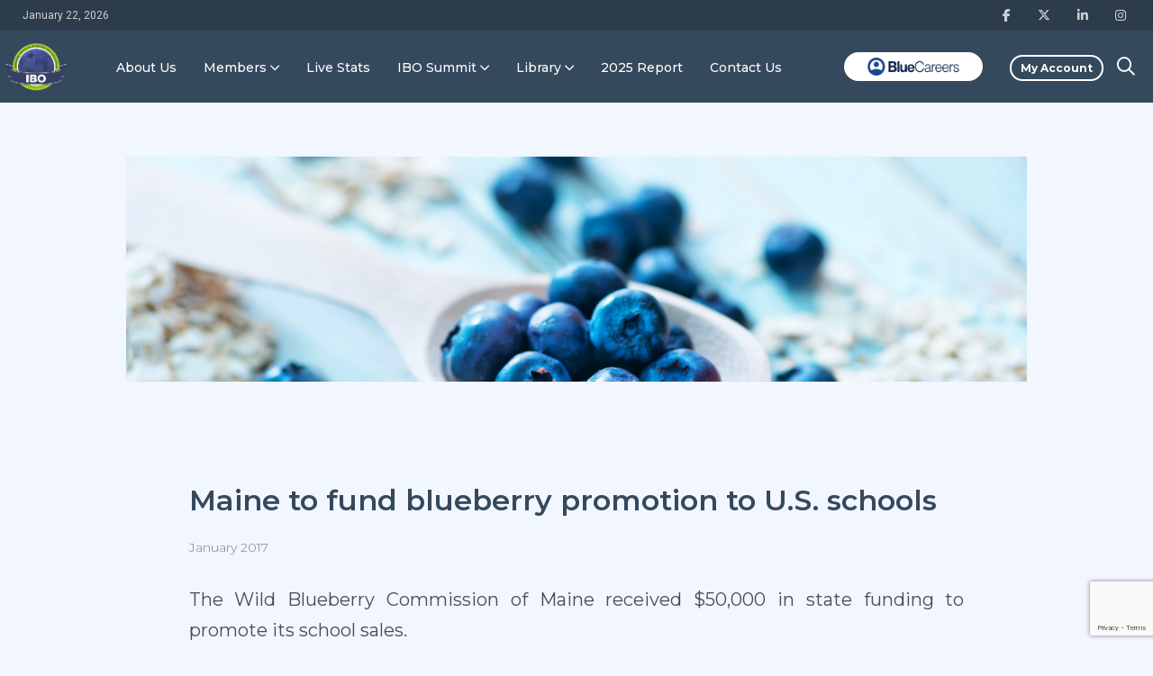

--- FILE ---
content_type: text/html; charset=UTF-8
request_url: https://www.internationalblueberry.org/2017/01/13/maine-to-fund-blueberry-promotion-to-u-s-schools/
body_size: 15769
content:
<!doctype html>
<html lang="en-US">

    <head><style>img.lazy{min-height:1px}</style><link href="https://www.internationalblueberry.org/wp-content/plugins/w3-total-cache/pub/js/lazyload.min.js" as="script">
        <meta charset="UTF-8">
        <meta http-equiv="X-UA-Compatible" content="IE=edge">
        <meta name="viewport" content="width=device-width, initial-scale=1.0">
        <link rel="profile" href="https://gmpg.org/xfn/11">
        <link rel="pingback" href="https://www.internationalblueberry.org/xmlrpc.php">
                <script src="//unpkg.com/alpinejs" defer></script>
        <script async src="https://www.googletagmanager.com/gtag/js?id=G-97CZPL4EFR"></script>
        <script>
        window.dataLayer = window.dataLayer || [];

        function gtag() {
            dataLayer.push(arguments);
        }
        gtag('js', new Date());

        gtag('config', 'G-97CZPL4EFR');
        </script>
        <meta name='robots' content='index, follow, max-image-preview:large, max-snippet:-1, max-video-preview:-1' />
	<style>img:is([sizes="auto" i], [sizes^="auto," i]) { contain-intrinsic-size: 3000px 1500px }</style>
	<noscript><style>#preloader{display:none;}</style></noscript><noscript><style>#preloader{display:none;}</style></noscript>
	<!-- This site is optimized with the Yoast SEO plugin v24.8.1 - https://yoast.com/wordpress/plugins/seo/ -->
	<title>Maine to fund blueberry promotion to U.S. schools - International Blueberry Organization</title>
	<link rel="canonical" href="https://www.internationalblueberry.org/2017/01/13/maine-to-fund-blueberry-promotion-to-u-s-schools/" />
	<meta property="og:locale" content="en_US" />
	<meta property="og:type" content="article" />
	<meta property="og:title" content="Maine to fund blueberry promotion to U.S. schools - International Blueberry Organization" />
	<meta property="og:description" content="The Wild Blueberry Commission of Maine received $50,000 in state funding to promote its school sales. The agricultural development grant" />
	<meta property="og:url" content="https://www.internationalblueberry.org/2017/01/13/maine-to-fund-blueberry-promotion-to-u-s-schools/" />
	<meta property="og:site_name" content="International Blueberry Organization" />
	<meta property="article:publisher" content="https://www.facebook.com/internationalblueberryorg" />
	<meta property="article:published_time" content="2017-01-13T22:01:58+00:00" />
	<meta property="article:modified_time" content="2017-01-30T22:02:13+00:00" />
	<meta property="og:image" content="https://www.internationalblueberry.org/wp-content/uploads/2016/06/raw-oat-flakes-and-fresh-blueberry-on-a-table-shutterstock_262808720.jpg" />
	<meta property="og:image:width" content="4500" />
	<meta property="og:image:height" content="3004" />
	<meta property="og:image:type" content="image/jpeg" />
	<meta name="author" content="Catalina Cataldo" />
	<meta name="twitter:card" content="summary_large_image" />
	<meta name="twitter:creator" content="@IBOBlueberry" />
	<meta name="twitter:site" content="@IBOBlueberry" />
	<meta name="twitter:label1" content="Written by" />
	<meta name="twitter:data1" content="Catalina Cataldo" />
	<meta name="twitter:label2" content="Est. reading time" />
	<meta name="twitter:data2" content="1 minute" />
	<script type="application/ld+json" class="yoast-schema-graph">{"@context":"https://schema.org","@graph":[{"@type":"Article","@id":"https://www.internationalblueberry.org/2017/01/13/maine-to-fund-blueberry-promotion-to-u-s-schools/#article","isPartOf":{"@id":"https://www.internationalblueberry.org/2017/01/13/maine-to-fund-blueberry-promotion-to-u-s-schools/"},"author":{"name":"Catalina Cataldo","@id":"https://www.internationalblueberry.org/#/schema/person/7119d9aaa79d682d669045aa6460c4c2"},"headline":"Maine to fund blueberry promotion to U.S. schools","datePublished":"2017-01-13T22:01:58+00:00","dateModified":"2017-01-30T22:02:13+00:00","mainEntityOfPage":{"@id":"https://www.internationalblueberry.org/2017/01/13/maine-to-fund-blueberry-promotion-to-u-s-schools/"},"wordCount":167,"commentCount":0,"publisher":{"@id":"https://www.internationalblueberry.org/#organization"},"image":{"@id":"https://www.internationalblueberry.org/2017/01/13/maine-to-fund-blueberry-promotion-to-u-s-schools/#primaryimage"},"thumbnailUrl":"https://www.internationalblueberry.org/wp-content/uploads/2016/06/raw-oat-flakes-and-fresh-blueberry-on-a-table-shutterstock_262808720.jpg","articleSection":["News"],"inLanguage":"en-US","potentialAction":[{"@type":"CommentAction","name":"Comment","target":["https://www.internationalblueberry.org/2017/01/13/maine-to-fund-blueberry-promotion-to-u-s-schools/#respond"]}]},{"@type":"WebPage","@id":"https://www.internationalblueberry.org/2017/01/13/maine-to-fund-blueberry-promotion-to-u-s-schools/","url":"https://www.internationalblueberry.org/2017/01/13/maine-to-fund-blueberry-promotion-to-u-s-schools/","name":"Maine to fund blueberry promotion to U.S. schools - International Blueberry Organization","isPartOf":{"@id":"https://www.internationalblueberry.org/#website"},"primaryImageOfPage":{"@id":"https://www.internationalblueberry.org/2017/01/13/maine-to-fund-blueberry-promotion-to-u-s-schools/#primaryimage"},"image":{"@id":"https://www.internationalblueberry.org/2017/01/13/maine-to-fund-blueberry-promotion-to-u-s-schools/#primaryimage"},"thumbnailUrl":"https://www.internationalblueberry.org/wp-content/uploads/2016/06/raw-oat-flakes-and-fresh-blueberry-on-a-table-shutterstock_262808720.jpg","datePublished":"2017-01-13T22:01:58+00:00","dateModified":"2017-01-30T22:02:13+00:00","breadcrumb":{"@id":"https://www.internationalblueberry.org/2017/01/13/maine-to-fund-blueberry-promotion-to-u-s-schools/#breadcrumb"},"inLanguage":"en-US","potentialAction":[{"@type":"ReadAction","target":["https://www.internationalblueberry.org/2017/01/13/maine-to-fund-blueberry-promotion-to-u-s-schools/"]}]},{"@type":"ImageObject","inLanguage":"en-US","@id":"https://www.internationalblueberry.org/2017/01/13/maine-to-fund-blueberry-promotion-to-u-s-schools/#primaryimage","url":"https://www.internationalblueberry.org/wp-content/uploads/2016/06/raw-oat-flakes-and-fresh-blueberry-on-a-table-shutterstock_262808720.jpg","contentUrl":"https://www.internationalblueberry.org/wp-content/uploads/2016/06/raw-oat-flakes-and-fresh-blueberry-on-a-table-shutterstock_262808720.jpg","width":4500,"height":3004},{"@type":"BreadcrumbList","@id":"https://www.internationalblueberry.org/2017/01/13/maine-to-fund-blueberry-promotion-to-u-s-schools/#breadcrumb","itemListElement":[{"@type":"ListItem","position":1,"name":"Home","item":"https://www.internationalblueberry.org/"},{"@type":"ListItem","position":2,"name":"Maine to fund blueberry promotion to U.S. schools"}]},{"@type":"WebSite","@id":"https://www.internationalblueberry.org/#website","url":"https://www.internationalblueberry.org/","name":"International Blueberry Organization","description":"","publisher":{"@id":"https://www.internationalblueberry.org/#organization"},"potentialAction":[{"@type":"SearchAction","target":{"@type":"EntryPoint","urlTemplate":"https://www.internationalblueberry.org/?s={search_term_string}"},"query-input":{"@type":"PropertyValueSpecification","valueRequired":true,"valueName":"search_term_string"}}],"inLanguage":"en-US"},{"@type":"Organization","@id":"https://www.internationalblueberry.org/#organization","name":"International Blueberry Organization","url":"https://www.internationalblueberry.org/","logo":{"@type":"ImageObject","inLanguage":"en-US","@id":"https://www.internationalblueberry.org/#/schema/logo/image/","url":"https://www.internationalblueberry.org/wp-content/uploads/2020/04/new_ibo_low_res.png","contentUrl":"https://www.internationalblueberry.org/wp-content/uploads/2020/04/new_ibo_low_res.png","width":500,"height":389,"caption":"International Blueberry Organization"},"image":{"@id":"https://www.internationalblueberry.org/#/schema/logo/image/"},"sameAs":["https://www.facebook.com/internationalblueberryorg","https://x.com/IBOBlueberry","https://www.instagram.com/internationalblueberryorg/","https://www.linkedin.com/company/internationalblueberryorg/","https://www.youtube.com/channel/UC109OIr5xtYODMrCwaBQtUQ"]},{"@type":"Person","@id":"https://www.internationalblueberry.org/#/schema/person/7119d9aaa79d682d669045aa6460c4c2","name":"Catalina Cataldo","url":"https://www.internationalblueberry.org/author/ccataldonazalgmail-com/"}]}</script>
	<!-- / Yoast SEO plugin. -->


<link rel='dns-prefetch' href='//www.google.com' />
<link rel='dns-prefetch' href='//js.stripe.com' />
<link rel='dns-prefetch' href='//fonts.googleapis.com' />
<link rel='preconnect' href='https://fonts.gstatic.com' crossorigin />
<link rel="alternate" type="application/rss+xml" title="International Blueberry Organization &raquo; Feed" href="https://www.internationalblueberry.org/feed/" />
<link rel="alternate" type="application/rss+xml" title="International Blueberry Organization &raquo; Comments Feed" href="https://www.internationalblueberry.org/comments/feed/" />
<link rel="alternate" type="application/rss+xml" title="International Blueberry Organization &raquo; Maine to fund blueberry promotion to U.S. schools Comments Feed" href="https://www.internationalblueberry.org/2017/01/13/maine-to-fund-blueberry-promotion-to-u-s-schools/feed/" />
<script type="text/javascript">
/* <![CDATA[ */
window._wpemojiSettings = {"baseUrl":"https:\/\/s.w.org\/images\/core\/emoji\/15.0.3\/72x72\/","ext":".png","svgUrl":"https:\/\/s.w.org\/images\/core\/emoji\/15.0.3\/svg\/","svgExt":".svg","source":{"concatemoji":"https:\/\/www.internationalblueberry.org\/wp-includes\/js\/wp-emoji-release.min.js?ver=6.7.2"}};
/*! This file is auto-generated */
!function(i,n){var o,s,e;function c(e){try{var t={supportTests:e,timestamp:(new Date).valueOf()};sessionStorage.setItem(o,JSON.stringify(t))}catch(e){}}function p(e,t,n){e.clearRect(0,0,e.canvas.width,e.canvas.height),e.fillText(t,0,0);var t=new Uint32Array(e.getImageData(0,0,e.canvas.width,e.canvas.height).data),r=(e.clearRect(0,0,e.canvas.width,e.canvas.height),e.fillText(n,0,0),new Uint32Array(e.getImageData(0,0,e.canvas.width,e.canvas.height).data));return t.every(function(e,t){return e===r[t]})}function u(e,t,n){switch(t){case"flag":return n(e,"\ud83c\udff3\ufe0f\u200d\u26a7\ufe0f","\ud83c\udff3\ufe0f\u200b\u26a7\ufe0f")?!1:!n(e,"\ud83c\uddfa\ud83c\uddf3","\ud83c\uddfa\u200b\ud83c\uddf3")&&!n(e,"\ud83c\udff4\udb40\udc67\udb40\udc62\udb40\udc65\udb40\udc6e\udb40\udc67\udb40\udc7f","\ud83c\udff4\u200b\udb40\udc67\u200b\udb40\udc62\u200b\udb40\udc65\u200b\udb40\udc6e\u200b\udb40\udc67\u200b\udb40\udc7f");case"emoji":return!n(e,"\ud83d\udc26\u200d\u2b1b","\ud83d\udc26\u200b\u2b1b")}return!1}function f(e,t,n){var r="undefined"!=typeof WorkerGlobalScope&&self instanceof WorkerGlobalScope?new OffscreenCanvas(300,150):i.createElement("canvas"),a=r.getContext("2d",{willReadFrequently:!0}),o=(a.textBaseline="top",a.font="600 32px Arial",{});return e.forEach(function(e){o[e]=t(a,e,n)}),o}function t(e){var t=i.createElement("script");t.src=e,t.defer=!0,i.head.appendChild(t)}"undefined"!=typeof Promise&&(o="wpEmojiSettingsSupports",s=["flag","emoji"],n.supports={everything:!0,everythingExceptFlag:!0},e=new Promise(function(e){i.addEventListener("DOMContentLoaded",e,{once:!0})}),new Promise(function(t){var n=function(){try{var e=JSON.parse(sessionStorage.getItem(o));if("object"==typeof e&&"number"==typeof e.timestamp&&(new Date).valueOf()<e.timestamp+604800&&"object"==typeof e.supportTests)return e.supportTests}catch(e){}return null}();if(!n){if("undefined"!=typeof Worker&&"undefined"!=typeof OffscreenCanvas&&"undefined"!=typeof URL&&URL.createObjectURL&&"undefined"!=typeof Blob)try{var e="postMessage("+f.toString()+"("+[JSON.stringify(s),u.toString(),p.toString()].join(",")+"));",r=new Blob([e],{type:"text/javascript"}),a=new Worker(URL.createObjectURL(r),{name:"wpTestEmojiSupports"});return void(a.onmessage=function(e){c(n=e.data),a.terminate(),t(n)})}catch(e){}c(n=f(s,u,p))}t(n)}).then(function(e){for(var t in e)n.supports[t]=e[t],n.supports.everything=n.supports.everything&&n.supports[t],"flag"!==t&&(n.supports.everythingExceptFlag=n.supports.everythingExceptFlag&&n.supports[t]);n.supports.everythingExceptFlag=n.supports.everythingExceptFlag&&!n.supports.flag,n.DOMReady=!1,n.readyCallback=function(){n.DOMReady=!0}}).then(function(){return e}).then(function(){var e;n.supports.everything||(n.readyCallback(),(e=n.source||{}).concatemoji?t(e.concatemoji):e.wpemoji&&e.twemoji&&(t(e.twemoji),t(e.wpemoji)))}))}((window,document),window._wpemojiSettings);
/* ]]> */
</script>
<style id='wp-emoji-styles-inline-css' type='text/css'>

	img.wp-smiley, img.emoji {
		display: inline !important;
		border: none !important;
		box-shadow: none !important;
		height: 1em !important;
		width: 1em !important;
		margin: 0 0.07em !important;
		vertical-align: -0.1em !important;
		background: none !important;
		padding: 0 !important;
	}
</style>
<link rel='stylesheet' id='wp-block-library-css' href='https://www.internationalblueberry.org/wp-includes/css/dist/block-library/style.min.css?ver=6.7.2' type='text/css' media='all' />
<style id='wp-block-library-theme-inline-css' type='text/css'>
.wp-block-audio :where(figcaption){color:#555;font-size:13px;text-align:center}.is-dark-theme .wp-block-audio :where(figcaption){color:#ffffffa6}.wp-block-audio{margin:0 0 1em}.wp-block-code{border:1px solid #ccc;border-radius:4px;font-family:Menlo,Consolas,monaco,monospace;padding:.8em 1em}.wp-block-embed :where(figcaption){color:#555;font-size:13px;text-align:center}.is-dark-theme .wp-block-embed :where(figcaption){color:#ffffffa6}.wp-block-embed{margin:0 0 1em}.blocks-gallery-caption{color:#555;font-size:13px;text-align:center}.is-dark-theme .blocks-gallery-caption{color:#ffffffa6}:root :where(.wp-block-image figcaption){color:#555;font-size:13px;text-align:center}.is-dark-theme :root :where(.wp-block-image figcaption){color:#ffffffa6}.wp-block-image{margin:0 0 1em}.wp-block-pullquote{border-bottom:4px solid;border-top:4px solid;color:currentColor;margin-bottom:1.75em}.wp-block-pullquote cite,.wp-block-pullquote footer,.wp-block-pullquote__citation{color:currentColor;font-size:.8125em;font-style:normal;text-transform:uppercase}.wp-block-quote{border-left:.25em solid;margin:0 0 1.75em;padding-left:1em}.wp-block-quote cite,.wp-block-quote footer{color:currentColor;font-size:.8125em;font-style:normal;position:relative}.wp-block-quote:where(.has-text-align-right){border-left:none;border-right:.25em solid;padding-left:0;padding-right:1em}.wp-block-quote:where(.has-text-align-center){border:none;padding-left:0}.wp-block-quote.is-large,.wp-block-quote.is-style-large,.wp-block-quote:where(.is-style-plain){border:none}.wp-block-search .wp-block-search__label{font-weight:700}.wp-block-search__button{border:1px solid #ccc;padding:.375em .625em}:where(.wp-block-group.has-background){padding:1.25em 2.375em}.wp-block-separator.has-css-opacity{opacity:.4}.wp-block-separator{border:none;border-bottom:2px solid;margin-left:auto;margin-right:auto}.wp-block-separator.has-alpha-channel-opacity{opacity:1}.wp-block-separator:not(.is-style-wide):not(.is-style-dots){width:100px}.wp-block-separator.has-background:not(.is-style-dots){border-bottom:none;height:1px}.wp-block-separator.has-background:not(.is-style-wide):not(.is-style-dots){height:2px}.wp-block-table{margin:0 0 1em}.wp-block-table td,.wp-block-table th{word-break:normal}.wp-block-table :where(figcaption){color:#555;font-size:13px;text-align:center}.is-dark-theme .wp-block-table :where(figcaption){color:#ffffffa6}.wp-block-video :where(figcaption){color:#555;font-size:13px;text-align:center}.is-dark-theme .wp-block-video :where(figcaption){color:#ffffffa6}.wp-block-video{margin:0 0 1em}:root :where(.wp-block-template-part.has-background){margin-bottom:0;margin-top:0;padding:1.25em 2.375em}
</style>
<style id='restrict-content-pro-content-upgrade-redirect-style-inline-css' type='text/css'>
.wp-block-restrict-content-pro-content-upgrade-redirect .wp-block-button__width-25{width:calc(25% - .5rem)}.wp-block-restrict-content-pro-content-upgrade-redirect .wp-block-button__width-25 .wp-block-button__link{width:100%}.wp-block-restrict-content-pro-content-upgrade-redirect .wp-block-button__width-50{width:calc(50% - .5rem)}.wp-block-restrict-content-pro-content-upgrade-redirect .wp-block-button__width-50 .wp-block-button__link{width:100%}.wp-block-restrict-content-pro-content-upgrade-redirect .wp-block-button__width-75{width:calc(75% - .5rem)}.wp-block-restrict-content-pro-content-upgrade-redirect .wp-block-button__width-75 .wp-block-button__link{width:100%}.wp-block-restrict-content-pro-content-upgrade-redirect .wp-block-button__width-100{margin-right:0;width:100%}.wp-block-restrict-content-pro-content-upgrade-redirect .wp-block-button__width-100 .wp-block-button__link{width:100%}

</style>
<link rel='stylesheet' id='edd-blocks-css' href='https://www.internationalblueberry.org/wp-content/plugins/easy-digital-downloads/includes/blocks/assets/css/edd-blocks.css?ver=3.3.7' type='text/css' media='all' />
<link rel='stylesheet' id='pdfemb-gutenberg-block-backend-js-css' href='https://www.internationalblueberry.org/wp-content/plugins/PDFEmbedder-premium-secure/css/pdfemb-blocks.css?ver=6.7.2' type='text/css' media='all' />
<style id='classic-theme-styles-inline-css' type='text/css'>
/*! This file is auto-generated */
.wp-block-button__link{color:#fff;background-color:#32373c;border-radius:9999px;box-shadow:none;text-decoration:none;padding:calc(.667em + 2px) calc(1.333em + 2px);font-size:1.125em}.wp-block-file__button{background:#32373c;color:#fff;text-decoration:none}
</style>
<style id='global-styles-inline-css' type='text/css'>
:root{--wp--preset--aspect-ratio--square: 1;--wp--preset--aspect-ratio--4-3: 4/3;--wp--preset--aspect-ratio--3-4: 3/4;--wp--preset--aspect-ratio--3-2: 3/2;--wp--preset--aspect-ratio--2-3: 2/3;--wp--preset--aspect-ratio--16-9: 16/9;--wp--preset--aspect-ratio--9-16: 9/16;--wp--preset--color--black: #000000;--wp--preset--color--cyan-bluish-gray: #abb8c3;--wp--preset--color--white: #ffffff;--wp--preset--color--pale-pink: #f78da7;--wp--preset--color--vivid-red: #cf2e2e;--wp--preset--color--luminous-vivid-orange: #ff6900;--wp--preset--color--luminous-vivid-amber: #fcb900;--wp--preset--color--light-green-cyan: #7bdcb5;--wp--preset--color--vivid-green-cyan: #00d084;--wp--preset--color--pale-cyan-blue: #8ed1fc;--wp--preset--color--vivid-cyan-blue: #0693e3;--wp--preset--color--vivid-purple: #9b51e0;--wp--preset--color--light-grayish-magenta: #FF9500;--wp--preset--color--strong-magenta: #FF2C54;--wp--preset--color--very-light-gray: #ffffff;--wp--preset--color--very-dark-gray: #6B7074;--wp--preset--gradient--vivid-cyan-blue-to-vivid-purple: linear-gradient(135deg,rgba(6,147,227,1) 0%,rgb(155,81,224) 100%);--wp--preset--gradient--light-green-cyan-to-vivid-green-cyan: linear-gradient(135deg,rgb(122,220,180) 0%,rgb(0,208,130) 100%);--wp--preset--gradient--luminous-vivid-amber-to-luminous-vivid-orange: linear-gradient(135deg,rgba(252,185,0,1) 0%,rgba(255,105,0,1) 100%);--wp--preset--gradient--luminous-vivid-orange-to-vivid-red: linear-gradient(135deg,rgba(255,105,0,1) 0%,rgb(207,46,46) 100%);--wp--preset--gradient--very-light-gray-to-cyan-bluish-gray: linear-gradient(135deg,rgb(238,238,238) 0%,rgb(169,184,195) 100%);--wp--preset--gradient--cool-to-warm-spectrum: linear-gradient(135deg,rgb(74,234,220) 0%,rgb(151,120,209) 20%,rgb(207,42,186) 40%,rgb(238,44,130) 60%,rgb(251,105,98) 80%,rgb(254,248,76) 100%);--wp--preset--gradient--blush-light-purple: linear-gradient(135deg,rgb(255,206,236) 0%,rgb(152,150,240) 100%);--wp--preset--gradient--blush-bordeaux: linear-gradient(135deg,rgb(254,205,165) 0%,rgb(254,45,45) 50%,rgb(107,0,62) 100%);--wp--preset--gradient--luminous-dusk: linear-gradient(135deg,rgb(255,203,112) 0%,rgb(199,81,192) 50%,rgb(65,88,208) 100%);--wp--preset--gradient--pale-ocean: linear-gradient(135deg,rgb(255,245,203) 0%,rgb(182,227,212) 50%,rgb(51,167,181) 100%);--wp--preset--gradient--electric-grass: linear-gradient(135deg,rgb(202,248,128) 0%,rgb(113,206,126) 100%);--wp--preset--gradient--midnight: linear-gradient(135deg,rgb(2,3,129) 0%,rgb(40,116,252) 100%);--wp--preset--font-size--small: 12px;--wp--preset--font-size--medium: 20px;--wp--preset--font-size--large: 36px;--wp--preset--font-size--x-large: 42px;--wp--preset--font-size--normal: 16px;--wp--preset--font-size--huge: 50px;--wp--preset--spacing--20: 0.44rem;--wp--preset--spacing--30: 0.67rem;--wp--preset--spacing--40: 1rem;--wp--preset--spacing--50: 1.5rem;--wp--preset--spacing--60: 2.25rem;--wp--preset--spacing--70: 3.38rem;--wp--preset--spacing--80: 5.06rem;--wp--preset--shadow--natural: 6px 6px 9px rgba(0, 0, 0, 0.2);--wp--preset--shadow--deep: 12px 12px 50px rgba(0, 0, 0, 0.4);--wp--preset--shadow--sharp: 6px 6px 0px rgba(0, 0, 0, 0.2);--wp--preset--shadow--outlined: 6px 6px 0px -3px rgba(255, 255, 255, 1), 6px 6px rgba(0, 0, 0, 1);--wp--preset--shadow--crisp: 6px 6px 0px rgba(0, 0, 0, 1);}:where(.is-layout-flex){gap: 0.5em;}:where(.is-layout-grid){gap: 0.5em;}body .is-layout-flex{display: flex;}.is-layout-flex{flex-wrap: wrap;align-items: center;}.is-layout-flex > :is(*, div){margin: 0;}body .is-layout-grid{display: grid;}.is-layout-grid > :is(*, div){margin: 0;}:where(.wp-block-columns.is-layout-flex){gap: 2em;}:where(.wp-block-columns.is-layout-grid){gap: 2em;}:where(.wp-block-post-template.is-layout-flex){gap: 1.25em;}:where(.wp-block-post-template.is-layout-grid){gap: 1.25em;}.has-black-color{color: var(--wp--preset--color--black) !important;}.has-cyan-bluish-gray-color{color: var(--wp--preset--color--cyan-bluish-gray) !important;}.has-white-color{color: var(--wp--preset--color--white) !important;}.has-pale-pink-color{color: var(--wp--preset--color--pale-pink) !important;}.has-vivid-red-color{color: var(--wp--preset--color--vivid-red) !important;}.has-luminous-vivid-orange-color{color: var(--wp--preset--color--luminous-vivid-orange) !important;}.has-luminous-vivid-amber-color{color: var(--wp--preset--color--luminous-vivid-amber) !important;}.has-light-green-cyan-color{color: var(--wp--preset--color--light-green-cyan) !important;}.has-vivid-green-cyan-color{color: var(--wp--preset--color--vivid-green-cyan) !important;}.has-pale-cyan-blue-color{color: var(--wp--preset--color--pale-cyan-blue) !important;}.has-vivid-cyan-blue-color{color: var(--wp--preset--color--vivid-cyan-blue) !important;}.has-vivid-purple-color{color: var(--wp--preset--color--vivid-purple) !important;}.has-black-background-color{background-color: var(--wp--preset--color--black) !important;}.has-cyan-bluish-gray-background-color{background-color: var(--wp--preset--color--cyan-bluish-gray) !important;}.has-white-background-color{background-color: var(--wp--preset--color--white) !important;}.has-pale-pink-background-color{background-color: var(--wp--preset--color--pale-pink) !important;}.has-vivid-red-background-color{background-color: var(--wp--preset--color--vivid-red) !important;}.has-luminous-vivid-orange-background-color{background-color: var(--wp--preset--color--luminous-vivid-orange) !important;}.has-luminous-vivid-amber-background-color{background-color: var(--wp--preset--color--luminous-vivid-amber) !important;}.has-light-green-cyan-background-color{background-color: var(--wp--preset--color--light-green-cyan) !important;}.has-vivid-green-cyan-background-color{background-color: var(--wp--preset--color--vivid-green-cyan) !important;}.has-pale-cyan-blue-background-color{background-color: var(--wp--preset--color--pale-cyan-blue) !important;}.has-vivid-cyan-blue-background-color{background-color: var(--wp--preset--color--vivid-cyan-blue) !important;}.has-vivid-purple-background-color{background-color: var(--wp--preset--color--vivid-purple) !important;}.has-black-border-color{border-color: var(--wp--preset--color--black) !important;}.has-cyan-bluish-gray-border-color{border-color: var(--wp--preset--color--cyan-bluish-gray) !important;}.has-white-border-color{border-color: var(--wp--preset--color--white) !important;}.has-pale-pink-border-color{border-color: var(--wp--preset--color--pale-pink) !important;}.has-vivid-red-border-color{border-color: var(--wp--preset--color--vivid-red) !important;}.has-luminous-vivid-orange-border-color{border-color: var(--wp--preset--color--luminous-vivid-orange) !important;}.has-luminous-vivid-amber-border-color{border-color: var(--wp--preset--color--luminous-vivid-amber) !important;}.has-light-green-cyan-border-color{border-color: var(--wp--preset--color--light-green-cyan) !important;}.has-vivid-green-cyan-border-color{border-color: var(--wp--preset--color--vivid-green-cyan) !important;}.has-pale-cyan-blue-border-color{border-color: var(--wp--preset--color--pale-cyan-blue) !important;}.has-vivid-cyan-blue-border-color{border-color: var(--wp--preset--color--vivid-cyan-blue) !important;}.has-vivid-purple-border-color{border-color: var(--wp--preset--color--vivid-purple) !important;}.has-vivid-cyan-blue-to-vivid-purple-gradient-background{background: var(--wp--preset--gradient--vivid-cyan-blue-to-vivid-purple) !important;}.has-light-green-cyan-to-vivid-green-cyan-gradient-background{background: var(--wp--preset--gradient--light-green-cyan-to-vivid-green-cyan) !important;}.has-luminous-vivid-amber-to-luminous-vivid-orange-gradient-background{background: var(--wp--preset--gradient--luminous-vivid-amber-to-luminous-vivid-orange) !important;}.has-luminous-vivid-orange-to-vivid-red-gradient-background{background: var(--wp--preset--gradient--luminous-vivid-orange-to-vivid-red) !important;}.has-very-light-gray-to-cyan-bluish-gray-gradient-background{background: var(--wp--preset--gradient--very-light-gray-to-cyan-bluish-gray) !important;}.has-cool-to-warm-spectrum-gradient-background{background: var(--wp--preset--gradient--cool-to-warm-spectrum) !important;}.has-blush-light-purple-gradient-background{background: var(--wp--preset--gradient--blush-light-purple) !important;}.has-blush-bordeaux-gradient-background{background: var(--wp--preset--gradient--blush-bordeaux) !important;}.has-luminous-dusk-gradient-background{background: var(--wp--preset--gradient--luminous-dusk) !important;}.has-pale-ocean-gradient-background{background: var(--wp--preset--gradient--pale-ocean) !important;}.has-electric-grass-gradient-background{background: var(--wp--preset--gradient--electric-grass) !important;}.has-midnight-gradient-background{background: var(--wp--preset--gradient--midnight) !important;}.has-small-font-size{font-size: var(--wp--preset--font-size--small) !important;}.has-medium-font-size{font-size: var(--wp--preset--font-size--medium) !important;}.has-large-font-size{font-size: var(--wp--preset--font-size--large) !important;}.has-x-large-font-size{font-size: var(--wp--preset--font-size--x-large) !important;}
:where(.wp-block-post-template.is-layout-flex){gap: 1.25em;}:where(.wp-block-post-template.is-layout-grid){gap: 1.25em;}
:where(.wp-block-columns.is-layout-flex){gap: 2em;}:where(.wp-block-columns.is-layout-grid){gap: 2em;}
:root :where(.wp-block-pullquote){font-size: 1.5em;line-height: 1.6;}
</style>
<link rel='stylesheet' id='contact-form-7-css' href='https://www.internationalblueberry.org/wp-content/plugins/contact-form-7/includes/css/styles.css?ver=6.0.6' type='text/css' media='all' />
<link rel='stylesheet' id='theme-my-login-css' href='https://www.internationalblueberry.org/wp-content/plugins/theme-my-login/assets/styles/theme-my-login.min.css?ver=7.1.10' type='text/css' media='all' />
<link rel='stylesheet' id='edd-styles-css' href='https://www.internationalblueberry.org/wp-content/plugins/easy-digital-downloads/assets/css/edd.min.css?ver=3.3.7' type='text/css' media='all' />
<link rel='stylesheet' id='parent-style-css' href='https://www.internationalblueberry.org/wp-content/themes/papr/style.css?ver=6.7.2' type='text/css' media='all' />
<link rel='stylesheet' id='papr-child-style-css' href='https://www.internationalblueberry.org/wp-content/themes/papr-child/style.css?ver=6.7.2' type='text/css' media='all' />
<link rel='stylesheet' id='ibo-style-css' href='https://www.internationalblueberry.org/wp-content/themes/papr-child/css/ibo.css?ver=3' type='text/css' media='all' />
<link rel='stylesheet' id='tailwindcss-css' href='https://www.internationalblueberry.org/wp-content/themes/papr-child/css/tailwind.min.css?ver=1' type='text/css' media='all' />
<link rel='stylesheet' id='my_switcher-css' href='https://www.internationalblueberry.org/wp-content/themes/papr/assets/css/my_switcher.css?ver=1.0.1' type='text/css' media='all' />
<link rel='stylesheet' id='font-awesome-css' href='https://www.internationalblueberry.org/wp-content/themes/papr/assets/css/all.min.css?ver=1.0.1' type='text/css' media='all' />
<link rel='stylesheet' id='papr-fonts-css' href='https://fonts.googleapis.com/css?family=Poppins%3A300%2C300i%2C400%2C400i%2C500%2C500i%2C600%2C600i%2C700%2C700i%2C800%2C800i%2C900%7CRoboto%3A300%2C300i%2C400%2C400i%2C500%2C500i%2C700%2C700i%2C900%2C900%26display%3Dswap&#038;subset=latin%2Clatin-ext&#038;ver=6.7.2' type='text/css' media='all' />
<link rel='stylesheet' id='plyr-css' href='https://www.internationalblueberry.org/wp-content/themes/papr/assets/css/plyr.css?ver=1.0.1' type='text/css' media='all' />
<link rel='stylesheet' id='font-iconfont-css' href='https://www.internationalblueberry.org/wp-content/themes/papr/assets/css/iconfont.css?ver=1.0.1' type='text/css' media='all' />
<link rel='stylesheet' id='animate-css' href='https://www.internationalblueberry.org/wp-content/themes/papr/assets/css/animate.css?ver=1.0.1' type='text/css' media='all' />
<link rel='stylesheet' id='bootstrap-css' href='https://www.internationalblueberry.org/wp-content/themes/papr/assets/css/bootstrap.min.css?ver=1.0.1' type='text/css' media='all' />
<link rel='stylesheet' id='axil-style-css' href='https://www.internationalblueberry.org/wp-content/themes/papr/assets/css/style.css?ver=1.0.1' type='text/css' media='all' />
<link rel='stylesheet' id='axil-custom-css' href='https://www.internationalblueberry.org/wp-content/themes/papr/assets/css/mcustom.css?ver=1.0.1' type='text/css' media='all' />
<link rel='stylesheet' id='papr-dark-style-css' href='https://www.internationalblueberry.org/wp-content/themes/papr/assets/css/dark.css?ver=1.0.1' type='text/css' media='all' />
<link rel="preload" as="style" href="https://fonts.googleapis.com/css?family=Montserrat&#038;display=swap&#038;ver=1746800681" /><link rel="stylesheet" href="https://fonts.googleapis.com/css?family=Montserrat&#038;display=swap&#038;ver=1746800681" media="print" onload="this.media='all'"><noscript><link rel="stylesheet" href="https://fonts.googleapis.com/css?family=Montserrat&#038;display=swap&#038;ver=1746800681" /></noscript><style id='papr-dynamic-inline-css' type='text/css'>
.papr-container {padding-top:0px;}.papr-container {padding-bottom:0px;}
</style>
<script type="text/javascript" src="https://www.internationalblueberry.org/wp-includes/js/jquery/jquery.min.js?ver=3.7.1" id="jquery-core-js"></script>
<script type="text/javascript" src="https://www.internationalblueberry.org/wp-includes/js/jquery/jquery-migrate.min.js?ver=3.4.1" id="jquery-migrate-js"></script>
<script type="text/javascript" src="https://www.google.com/recaptcha/api.js?hl=en-US&amp;ver=6.7.2" id="recaptcha-js"></script>
<script type="text/javascript" src="https://www.internationalblueberry.org/wp-content/themes/papr/assets/js/popper.js?ver=1.0.1" id="popper-js"></script>
<script type="text/javascript" src="https://js.stripe.com/v3/?ver=3" id="stripe-js-v3-js"></script>
<script type="text/javascript" id="rcp-stripe-js-extra">
/* <![CDATA[ */
var rcpStripe = {"keys":{"publishable":"pk_live_fNYgz3fmulGn0JwXAETkv2ns"},"errors":{"api_key_expired":"Payment gateway connection error.","card_declined":"The card has been declined.","email_invalid":"Invalid email address. Please enter a valid email address and try again.","expired_card":"This card has expired. Please try again with a different payment method.","incorrect_address":"The supplied billing address is incorrect. Please check the card's address or try again with a different card.","incorrect_cvc":"The card's security code is incorrect. Please check the security code or try again with a different card.","incorrect_number":"The card number is incorrect. Please check the card number or try again with a different card.","invalid_number":"The card number is incorrect. Please check the card number or try again with a different card.","incorrect_zip":"The card's postal code is incorrect. Please check the postal code or try again with a different card.","postal_code_invalid":"The card's postal code is incorrect. Please check the postal code or try again with a different card.","invalid_cvc":"The card's security code is invalid. Please check the security code or try again with a different card.","invalid_expiry_month":"The card's expiration month is incorrect.","invalid_expiry_year":"The card's expiration year is incorrect.","payment_intent_authentication_failure":"Authentication failure.","payment_intent_incompatible_payment_method":"This payment method is invalid.","payment_intent_payment_attempt_failed":"Payment attempt failed.","setup_intent_authentication_failure":"Setup attempt failed."},"formatting":{"currencyMultiplier":100},"elementsConfig":null};
/* ]]> */
</script>
<script type="text/javascript" src="https://www.internationalblueberry.org/wp-content/plugins/restrict-content-pro/core/includes/gateways/stripe/js/stripe.min.js?ver=3.5.45" id="rcp-stripe-js"></script>
<script type="text/javascript" src="https://www.internationalblueberry.org/wp-content/plugins/restrict-content-pro/core/includes/gateways/stripe/js/register.min.js?ver=3.5.45" id="rcp-stripe-register-js"></script>
<script type="text/javascript" src="https://js.stripe.com/v3/?ver=v3" id="sandhills-stripe-js-v3-js"></script>
<link rel="https://api.w.org/" href="https://www.internationalblueberry.org/wp-json/" /><link rel="alternate" title="JSON" type="application/json" href="https://www.internationalblueberry.org/wp-json/wp/v2/posts/11481" /><link rel="EditURI" type="application/rsd+xml" title="RSD" href="https://www.internationalblueberry.org/xmlrpc.php?rsd" />
<meta name="generator" content="WordPress 6.7.2" />
<link rel='shortlink' href='https://www.internationalblueberry.org/?p=11481' />
<link rel="alternate" title="oEmbed (JSON)" type="application/json+oembed" href="https://www.internationalblueberry.org/wp-json/oembed/1.0/embed?url=https%3A%2F%2Fwww.internationalblueberry.org%2F2017%2F01%2F13%2Fmaine-to-fund-blueberry-promotion-to-u-s-schools%2F" />
<link rel="alternate" title="oEmbed (XML)" type="text/xml+oembed" href="https://www.internationalblueberry.org/wp-json/oembed/1.0/embed?url=https%3A%2F%2Fwww.internationalblueberry.org%2F2017%2F01%2F13%2Fmaine-to-fund-blueberry-promotion-to-u-s-schools%2F&#038;format=xml" />
<meta name="generator" content="Redux 4.5.7" /><meta name="generator" content="Easy Digital Downloads v3.3.7" />
        <!--Customizer CSS-->
        <style type="text/css">

            /* Body */
                        /* Link */
                        /* Link Hover */
                        /* Meta */
                        /* Meta Hover */
                        /* Meta Link Hover */
                        /* Meta Hover Dark Section */
            

            /************************************************************************************
             * Header Top Bar
             ************************************************************************************/
            /* Background Color */
                        /* Body Color */
                        /* Link Color */
                        /* Link Hover Color */
                        /************************************************************************************
             * Header
             ************************************************************************************/
            /* Background Color */
                        /* Link Color */
                                    /* Link Hover Color */
                        
            /************************************************************************************
             * General 
             ************************************************************************************/
            /* Primary [#ff2c54] */
            :root { --primary-color:#35495d; }            /* Heading */
                        /* Heading Hover */
                                    /* Heading Hover Color Dark Section */
                        

            /************************************************************************************
             * Footer 
             ************************************************************************************/
            /* Background Color */
            footer.page-footer.bg-grey-dark-key { background-color :#35495d; }            /* Footer Heading Color */
                        /* Footer Body Color */
            .footer-bottom ul, .footer-bottom .axil-copyright-txt, .footer-bottom { color :#ffffff; }            /* Footer Link Color */
                        /* Footer Link Hover Color */
                        /* Footer Bottom Border top Color */
            .footer-bottom { border-color :#35495d; }
        </style>
        <!--/Customizer CSS-->
        <meta name="generator" content="Elementor 3.28.3; features: e_font_icon_svg, additional_custom_breakpoints, e_local_google_fonts; settings: css_print_method-internal, google_font-enabled, font_display-swap">
<style type="text/css">.recentcomments a{display:inline !important;padding:0 !important;margin:0 !important;}</style>			<style>
				.e-con.e-parent:nth-of-type(n+4):not(.e-lazyloaded):not(.e-no-lazyload),
				.e-con.e-parent:nth-of-type(n+4):not(.e-lazyloaded):not(.e-no-lazyload) * {
					background-image: none !important;
				}
				@media screen and (max-height: 1024px) {
					.e-con.e-parent:nth-of-type(n+3):not(.e-lazyloaded):not(.e-no-lazyload),
					.e-con.e-parent:nth-of-type(n+3):not(.e-lazyloaded):not(.e-no-lazyload) * {
						background-image: none !important;
					}
				}
				@media screen and (max-height: 640px) {
					.e-con.e-parent:nth-of-type(n+2):not(.e-lazyloaded):not(.e-no-lazyload),
					.e-con.e-parent:nth-of-type(n+2):not(.e-lazyloaded):not(.e-no-lazyload) * {
						background-image: none !important;
					}
				}
			</style>
			<link rel="icon" href="https://www.internationalblueberry.org/wp-content/uploads/2024/05/cropped-logo_ibo-1-32x32.png" sizes="32x32" />
<link rel="icon" href="https://www.internationalblueberry.org/wp-content/uploads/2024/05/cropped-logo_ibo-1-192x192.png" sizes="192x192" />
<link rel="apple-touch-icon" href="https://www.internationalblueberry.org/wp-content/uploads/2024/05/cropped-logo_ibo-1-180x180.png" />
<meta name="msapplication-TileImage" content="https://www.internationalblueberry.org/wp-content/uploads/2024/05/cropped-logo_ibo-1-270x270.png" />
<style id="papr_options-dynamic-css" title="dynamic-css" class="redux-options-output">.site-logo img{height:100px;}h1, .h1{font-family:Montserrat;font-style:normal;font-size:2.125rrrem;}h2, .h2{font-family:Montserrat;font-style:normal;font-size:1.875rrrem;}h3, .h3{font-family:Montserrat;font-style:normal;font-size:1.5rrrem;}h4, .h4{font-family:Montserrat;font-style:normal;font-size:1.25rrrem;}h5, .h5{font-family:Montserrat;font-style:normal;}h6, .h6{font-family:Montserrat;font-style:normal;}body, p{font-family:Montserrat;font-style:normal;font-size:1.5rrem;}p.big{font-family:Montserrat;font-style:normal;font-size:1rrrem;}p.mid{font-family:Montserrat;font-style:normal;font-size:1rrrem;}p.small{font-family:Montserrat;font-style:normal;font-size:1rrrem;}</style>    </head>

    <body class="post-template-default single single-post postid-11481 single-format-standard wp-embed-responsive edd-js-none hide-admin-bar  no-sidebar full-width axil-no-sticky-menu menu-open-click elementor-default elementor-kit-65846">
        	<style>.edd-js-none .edd-has-js, .edd-js .edd-no-js, body.edd-js input.edd-no-js { display: none; }</style>
	<script>/* <![CDATA[ */(function(){var c = document.body.classList;c.remove('edd-js-none');c.add('edd-js');})();/* ]]> */</script>
	        <div class="wrp">
            <!-- Main contents -->
            <main class="main-content ">
                <!-- Header starts -->
<div id="page" class="papr-main-content">			
		<div class="side-nav ">
    <div class="side-nav-inner nicescroll-container">
                    <form id="off-canvas-search" class="side-nav-search-form" action="https://www.internationalblueberry.org/"
                  method="GET">
                <div class="form-group search-field">
                    <input type="text" name="s"
                           placeholder="Search ..."
                           value=""/>
                    <button type="submit" class="side-nav-search-btn"><i class="fas fa-search"></i></button>
                </div>
            </form>
                <!-- End of .side-nav-search-form -->
        <div class="side-nav-content">
            <div class="row">
                                    <div class="col-lg-6">
                        <nav class="menu-main-menu-container"><ul id="menu-main-menu" class="main-navigation side-navigation list-inline flex-column nicescroll-container"><li id="menu-item-3820" class="menu-item menu-item-type-post_type menu-item-object-page menu-item-3820"><a href="https://www.internationalblueberry.org/about-us/">About Us</a></li>
<li id="menu-item-3821" class="menu-item menu-item-type-custom menu-item-object-custom menu-item-3821"><a href="/become-a-member/">Members</a></li>
<li id="menu-item-8362" class="menu-item menu-item-type-post_type menu-item-object-page menu-item-8362"><a href="https://www.internationalblueberry.org/live-stats/">Live Stats</a></li>
<li id="menu-item-21597" class="menu-item menu-item-type-custom menu-item-object-custom menu-item-21597"><a href="/ibo-summit-2025-south-africa/">IBO Summit</a></li>
<li id="menu-item-51899" class="menu-item menu-item-type-custom menu-item-object-custom menu-item-51899"><a href="/library/">Library</a></li>
<li id="menu-item-71815" class="menu-item menu-item-type-post_type menu-item-object-page menu-item-71815"><a href="https://www.internationalblueberry.org/2025-report/">2025 Report</a></li>
<li id="menu-item-3831" class="menu-item menu-item-type-post_type menu-item-object-page menu-item-3831"><a href="https://www.internationalblueberry.org/contact-us/">Contact Us</a></li>
</ul></nav>                    </div>
                                    <!-- End of  .col-md-6 -->
                                    <div class="col-lg-6">
                        <div class="axil-contact-info-inner">
                            
                            <div class="axil-contact-info">
                                <address class="address">
                                                                                                                                                                                                                            <div>
                                            <a class="tel"
                                               href="mailto:info@internationalblueberry.org"><i
                                                        class="fas fa-envelope"></i>info@internationalblueberry.org                                            </a>
                                        </div>
                                        
                                </address>
                                <!-- End of address -->
                                                                    <div class="contact-social-share m-t-xs-35">
                                                                                    <div class="axil-social-title h5"> Follow us </div>
                                                                                <ul class="social-share social-share__with-bg">
                                                                                            <li><a href="https://www.facebook.com/internationalblueberryorg"
                                                       target="_blank"><i
                                                                class="fab fa-facebook-f"></i></a>
                                                </li>
                                                                                            <li><a href="https://twitter.com/IBOBlueberry"
                                                       target="_blank"><i
                                                                class="fab fa-x-twitter"></i></a>
                                                </li>
                                                                                            <li><a href="https://www.linkedin.com/company/internationalblueberryorg/"
                                                       target="_blank"><i
                                                                class="fab fa-linkedin-in"></i></a>
                                                </li>
                                                                                            <li><a href="https://www.instagram.com/internationalblueberryorg/"
                                                       target="_blank"><i
                                                                class="fab fa-instagram"></i></a>
                                                </li>
                                                                                    </ul>
                                    </div>
                                                                <!-- End of .contact-shsdf -->
                            </div>
                            <!-- End of .axil-contact-info -->
                        </div>
                        <!-- End of .axil-contact-info-inner -->
                    </div>
                            </div>
            <!-- End of .row -->
        </div>
    </div>
    <!-- End of .side-nav-inner -->
    <div class="close-sidenav-wrap">
        <div class="close-sidenav" id="close-sidenav">
            <div></div>
            <div></div>
        </div>
    </div>
</div>
<!-- End of .side-nav -->		
		<header class="page-header">
		<div class="header-top bg-grey-dark-one">
	<div class="container">
		<div class="row align-items-center">
			<div class="col-md">
                <div class="d-flex flex-row">
                                            <ul class="header-top-nav list-inline justify-content-center justify-content-md-start m-r-xs-20">
                            <li class="current-date">January 22, 2026                            </li>
                        </ul>
                                                        </div>

			</div>
					<div class="col-md-auto">
				<ul class="ml-auto social-share header-top__social-share">
									<li><a target="_blank" href="https://www.facebook.com/internationalblueberryorg"><i class="fab fa-facebook-f"></i></a></li>
									<li><a target="_blank" href="https://twitter.com/IBOBlueberry"><i class="fab fa-x-twitter"></i></a></li>
									<li><a target="_blank" href="https://www.linkedin.com/company/internationalblueberryorg/"><i class="fab fa-linkedin-in"></i></a></li>
									<li><a target="_blank" href="https://www.instagram.com/internationalblueberryorg/"><i class="fab fa-instagram"></i></a></li>
					
				  
                   				
				</ul>
			</div>
					</div>
		<!-- End of .row -->
	</div>
<!-- End of .container -->
</div>
<!-- End of .header-top --><div class="navbar  axil-header axil-header-one">
    <div class="container">
        <div class="navbar-inner">
            <div class="brand-logo-container">
                <a class="site-logo" href="https://www.internationalblueberry.org/">
                                        <img class="brand-logo dark-logo lazy" src="data:image/svg+xml,%3Csvg%20xmlns='http://www.w3.org/2000/svg'%20viewBox='0%200%201%201'%3E%3C/svg%3E" data-src="https://www.internationalblueberry.org/wp-content/uploads/2024/05/logo_ibo.webp"
                         alt="International Blueberry Organization">
                                                            <img class="brand-logo light-logo lazy" src="data:image/svg+xml,%3Csvg%20xmlns='http://www.w3.org/2000/svg'%20viewBox='0%200%201%201'%3E%3C/svg%3E" data-src="https://www.internationalblueberry.org/wp-content/uploads/2024/05/logo_ibo.webp"
                         alt="International Blueberry Organization">
                                    </a>
            </div>
            <!-- End of .brand-logo-container -->

            <nav class="main-nav-wrapper"><ul id="main-menu" class="main-navigation list-inline"><li class="menu-item menu-item-type-post_type menu-item-object-page menu-item-3820"><a href="https://www.internationalblueberry.org/about-us/">About Us</a></li>
<li class="menu-item menu-item-type-custom menu-item-object-custom menu-item-has-children menu-item-3821 has-dropdown"><a href="/become-a-member/">Members</a>
<ul class="submenu">
	<li id="menu-item-3823" class="menu-item menu-item-type-post_type menu-item-object-page menu-item-3823"><a href="https://www.internationalblueberry.org/become-a-member/">Become a Member</a></li>
	<li id="menu-item-4145" class="menu-item menu-item-type-post_type menu-item-object-page menu-item-4145"><a href="https://www.internationalblueberry.org/members-list/">Members List</a></li>
	<li id="menu-item-4022" class="menu-item menu-item-type-post_type menu-item-object-page menu-item-4022"><a href="https://www.internationalblueberry.org/my-account/">My Account</a></li>
</ul>
</li>
<li class="menu-item menu-item-type-post_type menu-item-object-page menu-item-8362"><a href="https://www.internationalblueberry.org/live-stats/">Live Stats</a></li>
<li class="menu-item menu-item-type-custom menu-item-object-custom menu-item-has-children menu-item-21597 has-dropdown"><a href="/ibo-summit-2025-south-africa/">IBO Summit</a>
<ul class="submenu">
	<li id="menu-item-69335" class="menu-item menu-item-type-post_type menu-item-object-page menu-item-69335"><a href="https://www.internationalblueberry.org/ibo-summit-2025-south-africa/">IBO Summit 2025 (South Africa)</a></li>
	<li id="menu-item-68789" class="menu-item menu-item-type-post_type menu-item-object-page menu-item-68789"><a href="https://www.internationalblueberry.org/ibo-summit-2023-poland/">IBO Summit 2023 (Poland)</a></li>
	<li id="menu-item-68788" class="menu-item menu-item-type-post_type menu-item-object-page menu-item-68788"><a href="https://www.internationalblueberry.org/ibo-summit-2021-peru-virtual/">IBO Summit 2021 (Perú – Virtual)</a></li>
	<li id="menu-item-68787" class="menu-item menu-item-type-post_type menu-item-object-page menu-item-68787"><a href="https://www.internationalblueberry.org/ibo-summit-2019-british-columbia-canada/">IBO Summit 2019 (British Columbia – Canada)</a></li>
	<li id="menu-item-68785" class="menu-item menu-item-type-post_type menu-item-object-page menu-item-68785"><a href="https://www.internationalblueberry.org/ibo-summit-2017-china/">IBO Summit 2017 (China)</a></li>
	<li id="menu-item-68786" class="menu-item menu-item-type-post_type menu-item-object-page menu-item-68786"><a href="https://www.internationalblueberry.org/ibo-summit-2016-argentina-uruguay/">IBO Summit 2016 (Argentina – Uruguay)</a></li>
	<li id="menu-item-68784" class="menu-item menu-item-type-post_type menu-item-object-page menu-item-68784"><a href="https://www.internationalblueberry.org/ibo-summit-2015-australia/">IBO Summit 2015 (Australia)</a></li>
	<li id="menu-item-68783" class="menu-item menu-item-type-post_type menu-item-object-page menu-item-68783"><a href="https://www.internationalblueberry.org/ibo-summit-2014-mexico/">IBO Summit 2014 (Mexico)</a></li>
</ul>
</li>
<li class="menu-item menu-item-type-custom menu-item-object-custom menu-item-has-children menu-item-51899 has-dropdown"><a href="/library/">Library</a>
<ul class="submenu">
	<li id="menu-item-68780" class="menu-item menu-item-type-custom menu-item-object-custom menu-item-has-children menu-item-68780 has-dropdown"><a href="#">IBO Global Blueberry Report Library</a>
	<ul class="submenu">
		<li id="menu-item-68902" class="menu-item menu-item-type-post_type menu-item-object-page menu-item-68902"><a href="https://www.internationalblueberry.org/online-reports/">Online Reports</a></li>
		<li id="menu-item-68867" class="menu-item menu-item-type-post_type menu-item-object-page menu-item-68867"><a href="https://www.internationalblueberry.org/global-satet-of-the-blueberry-industry-report/">IBO Reports</a></li>
	</ul>
</li>
	<li id="menu-item-3931" class="menu-item menu-item-type-post_type menu-item-object-page menu-item-3931"><a href="https://www.internationalblueberry.org/library/">Industry studies &#038; documents</a></li>
	<li id="menu-item-72134" class="menu-item menu-item-type-post_type menu-item-object-page menu-item-72134"><a href="https://www.internationalblueberry.org/ibo-summit-sa-presentations/">IBO Summit SA Presentations</a></li>
	<li id="menu-item-72520" class="menu-item menu-item-type-post_type menu-item-object-page menu-item-72520"><a href="https://www.internationalblueberry.org/morocco-berry-conference-2025-presentations/">Morocco Berry Conference 2025 Presentations</a></li>
</ul>
</li>
<li class="menu-item menu-item-type-post_type menu-item-object-page menu-item-71815"><a href="https://www.internationalblueberry.org/2025-report/">2025 Report</a></li>
<li class="menu-item menu-item-type-post_type menu-item-object-page menu-item-3831"><a href="https://www.internationalblueberry.org/contact-us/">Contact Us</a></li>
</ul></nav>
                        <div class="navbar-extra-features ml-auto">
                <div class="tw-flex tw-items-center">
                    <a class="bluecareers-button" href=" https://bluecareers.internationalblueberry.org"
                       target="_blank">
                        <img class="hover lazy"
                             src="data:image/svg+xml,%3Csvg%20xmlns='http://www.w3.org/2000/svg'%20viewBox='0%200%201%201'%3E%3C/svg%3E" data-src="https://www.internationalblueberry.org/wp-content/themes/papr-child/assets/bluecareers-button-logo.png">
                        <img class="base lazy"
                             src="data:image/svg+xml,%3Csvg%20xmlns='http://www.w3.org/2000/svg'%20viewBox='0%200%201%201'%3E%3C/svg%3E" data-src="https://www.internationalblueberry.org/wp-content/themes/papr-child/assets/bluecareers-button-logo-colored.png">
                    </a>

                </div>
                <div class="my-account-wrapper">
                    
<a class="account-button" href="/login">
    My Account
</a>                </div>

                
                                <form id="search" action="https://www.internationalblueberry.org/" class="navbar-search" method="GET">
                    <div class="search-field">
                        <input type="text" class="navbar-search-field" name="s"
                               placeholder="Search ..."
                               value="">
                        <button class="navbar-search-btn" type="submit"><i class="fal fa-search"></i></button>
                    </div>
                    <!-- End of .search-field -->
                    <a href="#" class="navbar-search-close"><i class="fal fa-times"></i></a>
                </form>
                <!-- End of .navbar-search -->
                <a href="#" class="nav-search-field-toggler" data-toggle="nav-search-feild"><i
                       class="far fa-search"></i></a>
                                                                                <a href="#" class="side-nav-toggler tw-hidden" id="side-nav-toggler">
                    <span></span>
                    <span></span>
                    <span></span>
                </a>
                
            </div>
                                    <!-- End of .navbar-extra-features -->
            <div class="main-nav-toggler d-block d-lg-none" id="main-nav-toggler">
                <div class="toggler-inner">
                    <span></span>
                    <span></span>
                    <span></span>
                </div>
            </div>
            <!-- End of .main-nav-toggler -->
                    </div>
        <!-- End of .navbar-inner -->
    </div>
    <!-- End of .container -->
</div>		
		</header>		
	<div class="papr-container-main">
		
	                


<div class="papr-container post">
            <!-- Banner starts -->
<section class="banner__single-post banner__gallery">
    <div class="container">
                      
            <img class="img-fluid lazy" src="data:image/svg+xml,%3Csvg%20xmlns='http://www.w3.org/2000/svg'%20viewBox='0%200%204500%203004'%3E%3C/svg%3E" data-src="https://www.internationalblueberry.org/wp-content/uploads/2016/06/raw-oat-flakes-and-fresh-blueberry-on-a-table-shutterstock_262808720.jpg" alt="">  
               <!-- End of .row -->
    </div>
    <!-- End of .container -->
</section>
<!-- End of .banner -->

<!-- post-details starts -->
<div class="post-single-wrapper p-t-xs-60">
    <div class="container">
        <div class="row">
                        <div class="col-12">
                <article class="post-details">
                    <div class="post-title-wrapper m-b-xs-30">
                        <h1 class="m-b-xs-0 axil-title hover-line">Maine to fund blueberry promotion to U.S. schools</h1>
                                <div class="post-metas banner-post-metas m-t-xs-20">
            <ul class="axil-post-meta list-inline">
                                                    <li><i class="dot">.</i> <span class="published updated">January 2017</span></li>
                                                                                            </ul>
        </div>
                            </div>
                    <div>
<p class="p1" style="text-align: justify">The Wild Blueberry Commission of Maine received $50,000 in state funding to promote its school sales.</p>
<p class="p1" style="text-align: justify">The agricultural development grant was awarded by the Maine Department of Agriculture, Conservation and Forestry to help Maine&#8217;s blueberry growers grab a larger share of the school lunch business. Sales have been flat, the commission said.</p>
<p class="p1" style="text-align: justify">Last year, the USDA purchased 500,000 pounds of frozen wild blueberries for use by U.S. public schools — a small share of the 114 million pounds of frozen fruit, frozen vegetables and frozen orange juice used by schools annually.</p>
<p class="p1" style="text-align: justify">&#8220;These funds will allow our industry to launch a significant marketing effort that promotes wild blueberries as an ideal school food. We expect the results to deliver a measurable increase in sales and the creation of a stable market channel for the 510 wild blueberry growers and processors here in Maine,&#8221; said Nancy McBrady, executive director of the Wild Blueberry Commission of Maine, which represents more than 500 growers and processors.</p>
</div>
<div>Mainebiz</div>
<div>01/13/2017</div>
                </article>
                                                                <div id="comments" class="comments-section">
    
    
        <div class="reply-separator"></div>
    	<div id="respond" class="comment-respond">
		<h3 id="reply-title" class="comment-reply-title">Leave a Reply <small><a rel="nofollow" id="cancel-comment-reply-link" href="/2017/01/13/maine-to-fund-blueberry-promotion-to-u-s-schools/#respond" style="display:none;">Cancel reply</a></small></h3><p class="must-log-in">You must be <a href="https://www.internationalblueberry.org/login/?redirect_to=https%3A%2F%2Fwww.internationalblueberry.org%2F2017%2F01%2F13%2Fmaine-to-fund-blueberry-promotion-to-u-s-schools%2F">logged in</a> to post a comment.</p>	</div><!-- #respond -->
	</div>                <a href="https://www.internationalblueberry.org/2017/01/16/chilean-blueberries-northgate-help-kids-eat-healthy/" rel="next"></a><a href="https://www.internationalblueberry.org/2017/01/10/bright-outlook-for-california-giant/" rel="prev"></a>        <div class="row  post-navigation-wrapper m-b-xs-60">
                            <div class="col-lg-6 col-md-6 col-sm-12 col-12">
                    <div class="post-navigation lazy" style="" data-bg="url(https://www.internationalblueberry.org/wp-content/uploads/2016/08/Ripe-blueberries-scattered-from-a-wicker-basket-shutterstock_116777206.jpg)">
                        <div class="post-nav-content">
                            <a href="https://www.internationalblueberry.org/2017/01/10/bright-outlook-for-california-giant/" class="prev-post">
                                <i class="feather icon-chevron-left"></i>Previous Post                            </a>
                            <h3>
                                <a href="https://www.internationalblueberry.org/2017/01/10/bright-outlook-for-california-giant/">Bright outlook for California Giant</a>
                            </h3>
                        </div>
                    </div>
                </div>
                                        <div class="col-lg-6 col-md-6 col-sm-12 col-12">
                    <div class="post-navigation text-right lazy" style="" data-bg="url(https://www.internationalblueberry.org/wp-content/uploads/2016/01/Fresh-sweet-blueberry-fruit-in-bowl-with-wooden-spoon-shutterstock_3297584632.jpg)">
                        <div class="post-nav-content">
                            <a href="https://www.internationalblueberry.org/2017/01/16/chilean-blueberries-northgate-help-kids-eat-healthy/" class="next-post">
                                Next Post<i class="feather icon-chevron-right"></i>
                            </a>
                            <h3>
                                <a href="https://www.internationalblueberry.org/2017/01/16/chilean-blueberries-northgate-help-kids-eat-healthy/">Chilean blueberries, Northgate help kids eat healthy</a>
                            </h3>
                        </div>
                    </div>
                </div>
                    </div>

    
            </div>
                    </div>
        <!-- End of .row -->
    </div>
    <!-- End of .container -->
</div>


		<div class="related-post p-b-xs-30">
			<div class="container">
							<div class="section-title m-b-xs-30">
					<h2 class="axil-title">Related Posts</h2>
				</div>
								<div class="grid-wrapper">
						<div class="row">
												<div class="col-lg-3 col-md-4">
							<div class="content-block m-b-xs-30">
                                <a href="https://www.internationalblueberry.org/2026/01/12/the-blueberry-hill-climb-industry-meetings-2025/" title="The Blueberry Hill Climb &amp; Industry Meetings 2025">
                                                  
            <img class="img-fluid lazy" src="data:image/svg+xml,%3Csvg%20xmlns='http://www.w3.org/2000/svg'%20viewBox='0%200%20400%20361'%3E%3C/svg%3E" data-src="https://www.internationalblueberry.org/wp-content/uploads/2026/01/BANNER-SUMMIT-2025-ZA-27-400x361.png" alt="">  
                                       </a>
								<div class="media-caption grad-overlay">
									<div class="caption-content">
										<h3 class="axil-post-title hover-line"><a href="https://www.internationalblueberry.org/2026/01/12/the-blueberry-hill-climb-industry-meetings-2025/">The Blueberry Hill Climb &amp; Industry Meetings 2025</a></h3>
                                        									</div>
									<!-- End of .content-inner -->
								</div>
							</div>
							</div>
												<div class="col-lg-3 col-md-4">
							<div class="content-block m-b-xs-30">
                                <a href="https://www.internationalblueberry.org/2026/01/09/attention-blueberry-industry-leaders-secure-your-pre-sale-spot-in-the-upcoming-ibo-report-and-save-15/" title="Attention Blueberry Industry Leaders: Secure Your Pre-Sale Spot in the Upcoming IBO Report and Save&hellip;">
                                                  
            <img class="img-fluid lazy" src="data:image/svg+xml,%3Csvg%20xmlns='http://www.w3.org/2000/svg'%20viewBox='0%200%20400%20361'%3E%3C/svg%3E" data-src="https://www.internationalblueberry.org/wp-content/uploads/2026/01/BANNER-SUMMIT-2025-ZA-25-400x361.png" alt="">  
                                       </a>
								<div class="media-caption grad-overlay">
									<div class="caption-content">
										<h3 class="axil-post-title hover-line"><a href="https://www.internationalblueberry.org/2026/01/09/attention-blueberry-industry-leaders-secure-your-pre-sale-spot-in-the-upcoming-ibo-report-and-save-15/">Attention Blueberry Industry Leaders: Secure Your Pre-Sale Spot in the Upcoming IBO Report and Save&hellip;</a></h3>
                                        									</div>
									<!-- End of .content-inner -->
								</div>
							</div>
							</div>
												<div class="col-lg-3 col-md-4">
							<div class="content-block m-b-xs-30">
                                <a href="https://www.internationalblueberry.org/2026/01/08/agronometrics-in-charts-nova-scotia-wild-blueberry-harvest-plunges-55-after-devastating-2025-drought/" title="Agronometrics in Charts: Nova Scotia wild blueberry harvest plunges 55% after devastating 2025 drought">
                                                  
            <img class="img-fluid lazy" src="data:image/svg+xml,%3Csvg%20xmlns='http://www.w3.org/2000/svg'%20viewBox='0%200%20400%20400'%3E%3C/svg%3E" data-src="https://www.internationalblueberry.org/wp-content/uploads/2026/01/Blueberries-on-a-wooden-table-focus-on-a-single-blueberry-shutterstock_278625338-400x400.jpg" alt="">  
                                       </a>
								<div class="media-caption grad-overlay">
									<div class="caption-content">
										<h3 class="axil-post-title hover-line"><a href="https://www.internationalblueberry.org/2026/01/08/agronometrics-in-charts-nova-scotia-wild-blueberry-harvest-plunges-55-after-devastating-2025-drought/">Agronometrics in Charts: Nova Scotia wild blueberry harvest plunges 55% after devastating 2025 drought</a></h3>
                                        									</div>
									<!-- End of .content-inner -->
								</div>
							</div>
							</div>
												<div class="col-lg-3 col-md-4">
							<div class="content-block m-b-xs-30">
                                <a href="https://www.internationalblueberry.org/2026/01/05/blueberries-consolidate-a-strategic-bridge-between-america-and-asia-via-canada-and-taiwan/" title="Blueberries consolidate a strategic bridge between America and Asia via Canada and Taiwan.">
                                                  
            <img class="img-fluid lazy" src="data:image/svg+xml,%3Csvg%20xmlns='http://www.w3.org/2000/svg'%20viewBox='0%200%20400%20400'%3E%3C/svg%3E" data-src="https://www.internationalblueberry.org/wp-content/uploads/2026/01/0501-1-400x400.png" alt="">  
                                       </a>
								<div class="media-caption grad-overlay">
									<div class="caption-content">
										<h3 class="axil-post-title hover-line"><a href="https://www.internationalblueberry.org/2026/01/05/blueberries-consolidate-a-strategic-bridge-between-america-and-asia-via-canada-and-taiwan/">Blueberries consolidate a strategic bridge between America and Asia via Canada and Taiwan.</a></h3>
                                        									</div>
									<!-- End of .content-inner -->
								</div>
							</div>
							</div>
											</div>
				</div>
			</div>
		</div>
		
        </div>

</div><!-- #papr-container-main -->

<footer class="page-footer bg-grey-dark-key">
    <div class="container">

                <div class="footer-mid pt-0">
            <div class="row align-items-center">
                <div class="col-md">
                    <div class="footer-logo-container">
                        <a class="footer-logo" href="https://www.internationalblueberry.org/"><img
                                 class="lazy" src="data:image/svg+xml,%3Csvg%20xmlns='http://www.w3.org/2000/svg'%20viewBox='0%200%201%201'%3E%3C/svg%3E" data-src="https://www.internationalblueberry.org/wp-content/uploads/2024/05/logo_ibo.webp"
                                 alt="International Blueberry Organization"></a>
                    </div>
                    <!-- End of .brand-logo-container -->
                </div>
                <!-- End of .col-md-6 -->
                                <div class="col-md-auto">
                    <div class="footer-social-share-wrapper">
                        <div class="footer-social-share">
                            <div class="axil-social-title">Follow us</div>
                            <ul class="social-share social-share__with-bg">
                                                                <li><a target="_blank" href="https://www.facebook.com/internationalblueberryorg"><i
                                           class="fab fa-facebook-f"></i></a></li>
                                                                <li><a target="_blank" href="https://twitter.com/IBOBlueberry"><i
                                           class="fab fa-x-twitter"></i></a></li>
                                                                <li><a target="_blank" href="https://www.linkedin.com/company/internationalblueberryorg/"><i
                                           class="fab fa-linkedin-in"></i></a></li>
                                                                <li><a target="_blank" href="https://www.instagram.com/internationalblueberryorg/"><i
                                           class="fab fa-instagram"></i></a></li>
                                                                                                                            </ul>

                        </div>
                    </div>
                    <!-- End of .footer-social-share-wrapper -->
                </div>
                                <!-- End of .col-md-6 -->
            </div>
            <!-- End of .row -->
        </div>
                <!-- End of .footer-mid -->
        <div class="footer-bottom">
                        <ul id="menu-main-menu-1" class="footer-bottom-links"><li class="menu-item menu-item-type-post_type menu-item-object-page menu-item-3820"><a href="https://www.internationalblueberry.org/about-us/">About Us</a></li>
<li class="menu-item menu-item-type-custom menu-item-object-custom menu-item-3821"><a href="/become-a-member/">Members</a></li>
<li class="menu-item menu-item-type-post_type menu-item-object-page menu-item-8362"><a href="https://www.internationalblueberry.org/live-stats/">Live Stats</a></li>
<li class="menu-item menu-item-type-custom menu-item-object-custom menu-item-21597"><a href="/ibo-summit-2025-south-africa/">IBO Summit</a></li>
<li class="menu-item menu-item-type-custom menu-item-object-custom menu-item-51899"><a href="/library/">Library</a></li>
<li class="menu-item menu-item-type-post_type menu-item-object-page menu-item-71815"><a href="https://www.internationalblueberry.org/2025-report/">2025 Report</a></li>
<li class="menu-item menu-item-type-post_type menu-item-object-page menu-item-3831"><a href="https://www.internationalblueberry.org/contact-us/">Contact Us</a></li>
</ul>                        <!-- End of .footer-bottom-links -->
                        <p class="axil-copyright-txt">Copyright &copy; 2025 IBO</p>
                    </div>
        <!-- End of .footer-bottom -->
    </div>
    <!-- End of .container -->
</footer></div></main>
</div>
<a href="#" class="axil-top-scroll animated bounce faster"><i class="fas fa-angle-up"></i></a>			<script>
				const lazyloadRunObserver = () => {
					const lazyloadBackgrounds = document.querySelectorAll( `.e-con.e-parent:not(.e-lazyloaded)` );
					const lazyloadBackgroundObserver = new IntersectionObserver( ( entries ) => {
						entries.forEach( ( entry ) => {
							if ( entry.isIntersecting ) {
								let lazyloadBackground = entry.target;
								if( lazyloadBackground ) {
									lazyloadBackground.classList.add( 'e-lazyloaded' );
								}
								lazyloadBackgroundObserver.unobserve( entry.target );
							}
						});
					}, { rootMargin: '200px 0px 200px 0px' } );
					lazyloadBackgrounds.forEach( ( lazyloadBackground ) => {
						lazyloadBackgroundObserver.observe( lazyloadBackground );
					} );
				};
				const events = [
					'DOMContentLoaded',
					'elementor/lazyload/observe',
				];
				events.forEach( ( event ) => {
					document.addEventListener( event, lazyloadRunObserver );
				} );
			</script>
			<script type="text/javascript" src="https://www.internationalblueberry.org/wp-includes/js/dist/hooks.min.js?ver=4d63a3d491d11ffd8ac6" id="wp-hooks-js"></script>
<script type="text/javascript" src="https://www.internationalblueberry.org/wp-includes/js/dist/i18n.min.js?ver=5e580eb46a90c2b997e6" id="wp-i18n-js"></script>
<script type="text/javascript" id="wp-i18n-js-after">
/* <![CDATA[ */
wp.i18n.setLocaleData( { 'text direction\u0004ltr': [ 'ltr' ] } );
/* ]]> */
</script>
<script type="text/javascript" src="https://www.internationalblueberry.org/wp-content/plugins/contact-form-7/includes/swv/js/index.js?ver=6.0.6" id="swv-js"></script>
<script type="text/javascript" id="contact-form-7-js-before">
/* <![CDATA[ */
var wpcf7 = {
    "api": {
        "root": "https:\/\/www.internationalblueberry.org\/wp-json\/",
        "namespace": "contact-form-7\/v1"
    },
    "cached": 1
};
/* ]]> */
</script>
<script type="text/javascript" src="https://www.internationalblueberry.org/wp-content/plugins/contact-form-7/includes/js/index.js?ver=6.0.6" id="contact-form-7-js"></script>
<script type="text/javascript" id="theme-my-login-js-extra">
/* <![CDATA[ */
var themeMyLogin = {"action":"","errors":[]};
/* ]]> */
</script>
<script type="text/javascript" src="https://www.internationalblueberry.org/wp-content/plugins/theme-my-login/assets/scripts/theme-my-login.min.js?ver=7.1.10" id="theme-my-login-js"></script>
<script type="text/javascript" id="edd-ajax-js-extra">
/* <![CDATA[ */
var edd_scripts = {"ajaxurl":"https:\/\/www.internationalblueberry.org\/wp-admin\/admin-ajax.php","position_in_cart":"","has_purchase_links":"0","already_in_cart_message":"You have already added this item to your cart","empty_cart_message":"Your cart is empty","loading":"Loading","select_option":"Please select an option","is_checkout":"0","default_gateway":"paypal","redirect_to_checkout":"1","checkout_page":"https:\/\/www.internationalblueberry.org\/eddcheckout\/","permalinks":"1","quantities_enabled":"","taxes_enabled":"0","current_page":"11481"};
/* ]]> */
</script>
<script type="text/javascript" src="https://www.internationalblueberry.org/wp-content/plugins/easy-digital-downloads/assets/js/edd-ajax.js?ver=3.3.7" id="edd-ajax-js"></script>
<script type="text/javascript" src="https://www.internationalblueberry.org/wp-includes/js/comment-reply.min.js?ver=6.7.2" id="comment-reply-js" async="async" data-wp-strategy="async"></script>
<script type="text/javascript" src="https://www.internationalblueberry.org/wp-content/themes/papr/assets/js/bootstrap.min.js?ver=1.0.1" id="bootstrap-js"></script>
<script type="text/javascript" src="https://www.internationalblueberry.org/wp-content/themes/papr/assets/js/theia-sticky-sidebar.min.js?ver=1.0.1" id="theia-sticky-sidebar-js"></script>
<script type="text/javascript" src="https://www.internationalblueberry.org/wp-content/themes/papr/assets/js/jquery.nav.min.js?ver=1.0.1" id="jquery-nav-js"></script>
<script type="text/javascript" src="https://www.internationalblueberry.org/wp-content/themes/papr/assets/js/jquery.sticky-kit.min.js?ver=1.0.1" id="jquery-sticky-kit-js"></script>
<script type="text/javascript" src="https://www.internationalblueberry.org/wp-content/themes/papr/assets/js/plyr.polyfilled.js?ver=1.0.1" id="plyr-polyfilled-js"></script>
<script type="text/javascript" src="https://www.internationalblueberry.org/wp-content/themes/papr/assets/js/css-vars-ponyfill@2.js?ver=1.0.1" id="css-vars-ponyfill-js"></script>
<script type="text/javascript" src="https://www.internationalblueberry.org/wp-content/themes/papr/assets/js/easing-1.3.js?ver=1.0.1" id="easing-js"></script>
<script type="text/javascript" src="https://www.internationalblueberry.org/wp-content/themes/papr/assets/js/jquery.nicescroll.min.js?ver=1.0.1" id="jquery-nicescroll-js"></script>
<script type="text/javascript" src="https://www.internationalblueberry.org/wp-includes/js/imagesloaded.min.js?ver=5.0.0" id="imagesloaded-js"></script>
<script type="text/javascript" src="https://www.internationalblueberry.org/wp-content/themes/papr/assets/js/isotope.pkgd.min.js?ver=1.0.1" id="isotope-pkgd-js"></script>
<script type="text/javascript" src="https://www.internationalblueberry.org/wp-content/themes/papr/assets/js/plugins.js?ver=1.0.1" id="axil-plugins-js"></script>
<script type="text/javascript" src="https://www.internationalblueberry.org/wp-content/themes/papr/assets/js/js.cookie.js?ver=1.0.1" id="axil-cookie-js"></script>
<script type="text/javascript" id="axil-main-js-extra">
/* <![CDATA[ */
var AxilObj = {"rtl":"no","ajaxurl":"https:\/\/www.internationalblueberry.org\/wp-admin\/admin-ajax.php"};
/* ]]> */
</script>
<script type="text/javascript" src="https://www.internationalblueberry.org/wp-content/themes/papr/assets/js/main.js?ver=1.0.1" id="axil-main-js"></script>
<script type="text/javascript" id="jquery-style-switcher-js-extra">
/* <![CDATA[ */
var directory_uri = {"templateUrl":"https:\/\/www.internationalblueberry.org\/wp-content\/themes\/papr-child"};
/* ]]> */
</script>
<script type="text/javascript" src="https://www.internationalblueberry.org/wp-content/themes/papr/assets/js/jquery.style.switcher.js?ver=1.0.1" id="jquery-style-switcher-js"></script>
<script type="text/javascript" src="https://www.google.com/recaptcha/api.js?render=6LdxMAYpAAAAAI3osUR1sqvoaomJb0viYBLXPZiM&amp;ver=3.0" id="google-recaptcha-js"></script>
<script type="text/javascript" src="https://www.internationalblueberry.org/wp-includes/js/dist/vendor/wp-polyfill.min.js?ver=3.15.0" id="wp-polyfill-js"></script>
<script type="text/javascript" id="wpcf7-recaptcha-js-before">
/* <![CDATA[ */
var wpcf7_recaptcha = {
    "sitekey": "6LdxMAYpAAAAAI3osUR1sqvoaomJb0viYBLXPZiM",
    "actions": {
        "homepage": "homepage",
        "contactform": "contactform"
    }
};
/* ]]> */
</script>
<script type="text/javascript" src="https://www.internationalblueberry.org/wp-content/plugins/contact-form-7/modules/recaptcha/index.js?ver=6.0.6" id="wpcf7-recaptcha-js"></script>
<script>window.w3tc_lazyload=1,window.lazyLoadOptions={elements_selector:".lazy",callback_loaded:function(t){var e;try{e=new CustomEvent("w3tc_lazyload_loaded",{detail:{e:t}})}catch(a){(e=document.createEvent("CustomEvent")).initCustomEvent("w3tc_lazyload_loaded",!1,!1,{e:t})}window.dispatchEvent(e)}}</script><script async src="https://www.internationalblueberry.org/wp-content/plugins/w3-total-cache/pub/js/lazyload.min.js"></script></body>
</html>

<!--
Performance optimized by W3 Total Cache. Learn more: https://www.boldgrid.com/w3-total-cache/

Object Caching 164/289 objects using Redis
Page Caching using Redis 
Lazy Loading
Database Caching 7/31 queries in 0.015 seconds using Redis

Served from: www.internationalblueberry.org @ 2026-01-22 11:51:29 by W3 Total Cache
-->

--- FILE ---
content_type: text/html; charset=utf-8
request_url: https://www.google.com/recaptcha/api2/anchor?ar=1&k=6LdxMAYpAAAAAI3osUR1sqvoaomJb0viYBLXPZiM&co=aHR0cHM6Ly93d3cuaW50ZXJuYXRpb25hbGJsdWViZXJyeS5vcmc6NDQz&hl=en&v=PoyoqOPhxBO7pBk68S4YbpHZ&size=invisible&anchor-ms=20000&execute-ms=30000&cb=k6xpzbx0dtyb
body_size: 48781
content:
<!DOCTYPE HTML><html dir="ltr" lang="en"><head><meta http-equiv="Content-Type" content="text/html; charset=UTF-8">
<meta http-equiv="X-UA-Compatible" content="IE=edge">
<title>reCAPTCHA</title>
<style type="text/css">
/* cyrillic-ext */
@font-face {
  font-family: 'Roboto';
  font-style: normal;
  font-weight: 400;
  font-stretch: 100%;
  src: url(//fonts.gstatic.com/s/roboto/v48/KFO7CnqEu92Fr1ME7kSn66aGLdTylUAMa3GUBHMdazTgWw.woff2) format('woff2');
  unicode-range: U+0460-052F, U+1C80-1C8A, U+20B4, U+2DE0-2DFF, U+A640-A69F, U+FE2E-FE2F;
}
/* cyrillic */
@font-face {
  font-family: 'Roboto';
  font-style: normal;
  font-weight: 400;
  font-stretch: 100%;
  src: url(//fonts.gstatic.com/s/roboto/v48/KFO7CnqEu92Fr1ME7kSn66aGLdTylUAMa3iUBHMdazTgWw.woff2) format('woff2');
  unicode-range: U+0301, U+0400-045F, U+0490-0491, U+04B0-04B1, U+2116;
}
/* greek-ext */
@font-face {
  font-family: 'Roboto';
  font-style: normal;
  font-weight: 400;
  font-stretch: 100%;
  src: url(//fonts.gstatic.com/s/roboto/v48/KFO7CnqEu92Fr1ME7kSn66aGLdTylUAMa3CUBHMdazTgWw.woff2) format('woff2');
  unicode-range: U+1F00-1FFF;
}
/* greek */
@font-face {
  font-family: 'Roboto';
  font-style: normal;
  font-weight: 400;
  font-stretch: 100%;
  src: url(//fonts.gstatic.com/s/roboto/v48/KFO7CnqEu92Fr1ME7kSn66aGLdTylUAMa3-UBHMdazTgWw.woff2) format('woff2');
  unicode-range: U+0370-0377, U+037A-037F, U+0384-038A, U+038C, U+038E-03A1, U+03A3-03FF;
}
/* math */
@font-face {
  font-family: 'Roboto';
  font-style: normal;
  font-weight: 400;
  font-stretch: 100%;
  src: url(//fonts.gstatic.com/s/roboto/v48/KFO7CnqEu92Fr1ME7kSn66aGLdTylUAMawCUBHMdazTgWw.woff2) format('woff2');
  unicode-range: U+0302-0303, U+0305, U+0307-0308, U+0310, U+0312, U+0315, U+031A, U+0326-0327, U+032C, U+032F-0330, U+0332-0333, U+0338, U+033A, U+0346, U+034D, U+0391-03A1, U+03A3-03A9, U+03B1-03C9, U+03D1, U+03D5-03D6, U+03F0-03F1, U+03F4-03F5, U+2016-2017, U+2034-2038, U+203C, U+2040, U+2043, U+2047, U+2050, U+2057, U+205F, U+2070-2071, U+2074-208E, U+2090-209C, U+20D0-20DC, U+20E1, U+20E5-20EF, U+2100-2112, U+2114-2115, U+2117-2121, U+2123-214F, U+2190, U+2192, U+2194-21AE, U+21B0-21E5, U+21F1-21F2, U+21F4-2211, U+2213-2214, U+2216-22FF, U+2308-230B, U+2310, U+2319, U+231C-2321, U+2336-237A, U+237C, U+2395, U+239B-23B7, U+23D0, U+23DC-23E1, U+2474-2475, U+25AF, U+25B3, U+25B7, U+25BD, U+25C1, U+25CA, U+25CC, U+25FB, U+266D-266F, U+27C0-27FF, U+2900-2AFF, U+2B0E-2B11, U+2B30-2B4C, U+2BFE, U+3030, U+FF5B, U+FF5D, U+1D400-1D7FF, U+1EE00-1EEFF;
}
/* symbols */
@font-face {
  font-family: 'Roboto';
  font-style: normal;
  font-weight: 400;
  font-stretch: 100%;
  src: url(//fonts.gstatic.com/s/roboto/v48/KFO7CnqEu92Fr1ME7kSn66aGLdTylUAMaxKUBHMdazTgWw.woff2) format('woff2');
  unicode-range: U+0001-000C, U+000E-001F, U+007F-009F, U+20DD-20E0, U+20E2-20E4, U+2150-218F, U+2190, U+2192, U+2194-2199, U+21AF, U+21E6-21F0, U+21F3, U+2218-2219, U+2299, U+22C4-22C6, U+2300-243F, U+2440-244A, U+2460-24FF, U+25A0-27BF, U+2800-28FF, U+2921-2922, U+2981, U+29BF, U+29EB, U+2B00-2BFF, U+4DC0-4DFF, U+FFF9-FFFB, U+10140-1018E, U+10190-1019C, U+101A0, U+101D0-101FD, U+102E0-102FB, U+10E60-10E7E, U+1D2C0-1D2D3, U+1D2E0-1D37F, U+1F000-1F0FF, U+1F100-1F1AD, U+1F1E6-1F1FF, U+1F30D-1F30F, U+1F315, U+1F31C, U+1F31E, U+1F320-1F32C, U+1F336, U+1F378, U+1F37D, U+1F382, U+1F393-1F39F, U+1F3A7-1F3A8, U+1F3AC-1F3AF, U+1F3C2, U+1F3C4-1F3C6, U+1F3CA-1F3CE, U+1F3D4-1F3E0, U+1F3ED, U+1F3F1-1F3F3, U+1F3F5-1F3F7, U+1F408, U+1F415, U+1F41F, U+1F426, U+1F43F, U+1F441-1F442, U+1F444, U+1F446-1F449, U+1F44C-1F44E, U+1F453, U+1F46A, U+1F47D, U+1F4A3, U+1F4B0, U+1F4B3, U+1F4B9, U+1F4BB, U+1F4BF, U+1F4C8-1F4CB, U+1F4D6, U+1F4DA, U+1F4DF, U+1F4E3-1F4E6, U+1F4EA-1F4ED, U+1F4F7, U+1F4F9-1F4FB, U+1F4FD-1F4FE, U+1F503, U+1F507-1F50B, U+1F50D, U+1F512-1F513, U+1F53E-1F54A, U+1F54F-1F5FA, U+1F610, U+1F650-1F67F, U+1F687, U+1F68D, U+1F691, U+1F694, U+1F698, U+1F6AD, U+1F6B2, U+1F6B9-1F6BA, U+1F6BC, U+1F6C6-1F6CF, U+1F6D3-1F6D7, U+1F6E0-1F6EA, U+1F6F0-1F6F3, U+1F6F7-1F6FC, U+1F700-1F7FF, U+1F800-1F80B, U+1F810-1F847, U+1F850-1F859, U+1F860-1F887, U+1F890-1F8AD, U+1F8B0-1F8BB, U+1F8C0-1F8C1, U+1F900-1F90B, U+1F93B, U+1F946, U+1F984, U+1F996, U+1F9E9, U+1FA00-1FA6F, U+1FA70-1FA7C, U+1FA80-1FA89, U+1FA8F-1FAC6, U+1FACE-1FADC, U+1FADF-1FAE9, U+1FAF0-1FAF8, U+1FB00-1FBFF;
}
/* vietnamese */
@font-face {
  font-family: 'Roboto';
  font-style: normal;
  font-weight: 400;
  font-stretch: 100%;
  src: url(//fonts.gstatic.com/s/roboto/v48/KFO7CnqEu92Fr1ME7kSn66aGLdTylUAMa3OUBHMdazTgWw.woff2) format('woff2');
  unicode-range: U+0102-0103, U+0110-0111, U+0128-0129, U+0168-0169, U+01A0-01A1, U+01AF-01B0, U+0300-0301, U+0303-0304, U+0308-0309, U+0323, U+0329, U+1EA0-1EF9, U+20AB;
}
/* latin-ext */
@font-face {
  font-family: 'Roboto';
  font-style: normal;
  font-weight: 400;
  font-stretch: 100%;
  src: url(//fonts.gstatic.com/s/roboto/v48/KFO7CnqEu92Fr1ME7kSn66aGLdTylUAMa3KUBHMdazTgWw.woff2) format('woff2');
  unicode-range: U+0100-02BA, U+02BD-02C5, U+02C7-02CC, U+02CE-02D7, U+02DD-02FF, U+0304, U+0308, U+0329, U+1D00-1DBF, U+1E00-1E9F, U+1EF2-1EFF, U+2020, U+20A0-20AB, U+20AD-20C0, U+2113, U+2C60-2C7F, U+A720-A7FF;
}
/* latin */
@font-face {
  font-family: 'Roboto';
  font-style: normal;
  font-weight: 400;
  font-stretch: 100%;
  src: url(//fonts.gstatic.com/s/roboto/v48/KFO7CnqEu92Fr1ME7kSn66aGLdTylUAMa3yUBHMdazQ.woff2) format('woff2');
  unicode-range: U+0000-00FF, U+0131, U+0152-0153, U+02BB-02BC, U+02C6, U+02DA, U+02DC, U+0304, U+0308, U+0329, U+2000-206F, U+20AC, U+2122, U+2191, U+2193, U+2212, U+2215, U+FEFF, U+FFFD;
}
/* cyrillic-ext */
@font-face {
  font-family: 'Roboto';
  font-style: normal;
  font-weight: 500;
  font-stretch: 100%;
  src: url(//fonts.gstatic.com/s/roboto/v48/KFO7CnqEu92Fr1ME7kSn66aGLdTylUAMa3GUBHMdazTgWw.woff2) format('woff2');
  unicode-range: U+0460-052F, U+1C80-1C8A, U+20B4, U+2DE0-2DFF, U+A640-A69F, U+FE2E-FE2F;
}
/* cyrillic */
@font-face {
  font-family: 'Roboto';
  font-style: normal;
  font-weight: 500;
  font-stretch: 100%;
  src: url(//fonts.gstatic.com/s/roboto/v48/KFO7CnqEu92Fr1ME7kSn66aGLdTylUAMa3iUBHMdazTgWw.woff2) format('woff2');
  unicode-range: U+0301, U+0400-045F, U+0490-0491, U+04B0-04B1, U+2116;
}
/* greek-ext */
@font-face {
  font-family: 'Roboto';
  font-style: normal;
  font-weight: 500;
  font-stretch: 100%;
  src: url(//fonts.gstatic.com/s/roboto/v48/KFO7CnqEu92Fr1ME7kSn66aGLdTylUAMa3CUBHMdazTgWw.woff2) format('woff2');
  unicode-range: U+1F00-1FFF;
}
/* greek */
@font-face {
  font-family: 'Roboto';
  font-style: normal;
  font-weight: 500;
  font-stretch: 100%;
  src: url(//fonts.gstatic.com/s/roboto/v48/KFO7CnqEu92Fr1ME7kSn66aGLdTylUAMa3-UBHMdazTgWw.woff2) format('woff2');
  unicode-range: U+0370-0377, U+037A-037F, U+0384-038A, U+038C, U+038E-03A1, U+03A3-03FF;
}
/* math */
@font-face {
  font-family: 'Roboto';
  font-style: normal;
  font-weight: 500;
  font-stretch: 100%;
  src: url(//fonts.gstatic.com/s/roboto/v48/KFO7CnqEu92Fr1ME7kSn66aGLdTylUAMawCUBHMdazTgWw.woff2) format('woff2');
  unicode-range: U+0302-0303, U+0305, U+0307-0308, U+0310, U+0312, U+0315, U+031A, U+0326-0327, U+032C, U+032F-0330, U+0332-0333, U+0338, U+033A, U+0346, U+034D, U+0391-03A1, U+03A3-03A9, U+03B1-03C9, U+03D1, U+03D5-03D6, U+03F0-03F1, U+03F4-03F5, U+2016-2017, U+2034-2038, U+203C, U+2040, U+2043, U+2047, U+2050, U+2057, U+205F, U+2070-2071, U+2074-208E, U+2090-209C, U+20D0-20DC, U+20E1, U+20E5-20EF, U+2100-2112, U+2114-2115, U+2117-2121, U+2123-214F, U+2190, U+2192, U+2194-21AE, U+21B0-21E5, U+21F1-21F2, U+21F4-2211, U+2213-2214, U+2216-22FF, U+2308-230B, U+2310, U+2319, U+231C-2321, U+2336-237A, U+237C, U+2395, U+239B-23B7, U+23D0, U+23DC-23E1, U+2474-2475, U+25AF, U+25B3, U+25B7, U+25BD, U+25C1, U+25CA, U+25CC, U+25FB, U+266D-266F, U+27C0-27FF, U+2900-2AFF, U+2B0E-2B11, U+2B30-2B4C, U+2BFE, U+3030, U+FF5B, U+FF5D, U+1D400-1D7FF, U+1EE00-1EEFF;
}
/* symbols */
@font-face {
  font-family: 'Roboto';
  font-style: normal;
  font-weight: 500;
  font-stretch: 100%;
  src: url(//fonts.gstatic.com/s/roboto/v48/KFO7CnqEu92Fr1ME7kSn66aGLdTylUAMaxKUBHMdazTgWw.woff2) format('woff2');
  unicode-range: U+0001-000C, U+000E-001F, U+007F-009F, U+20DD-20E0, U+20E2-20E4, U+2150-218F, U+2190, U+2192, U+2194-2199, U+21AF, U+21E6-21F0, U+21F3, U+2218-2219, U+2299, U+22C4-22C6, U+2300-243F, U+2440-244A, U+2460-24FF, U+25A0-27BF, U+2800-28FF, U+2921-2922, U+2981, U+29BF, U+29EB, U+2B00-2BFF, U+4DC0-4DFF, U+FFF9-FFFB, U+10140-1018E, U+10190-1019C, U+101A0, U+101D0-101FD, U+102E0-102FB, U+10E60-10E7E, U+1D2C0-1D2D3, U+1D2E0-1D37F, U+1F000-1F0FF, U+1F100-1F1AD, U+1F1E6-1F1FF, U+1F30D-1F30F, U+1F315, U+1F31C, U+1F31E, U+1F320-1F32C, U+1F336, U+1F378, U+1F37D, U+1F382, U+1F393-1F39F, U+1F3A7-1F3A8, U+1F3AC-1F3AF, U+1F3C2, U+1F3C4-1F3C6, U+1F3CA-1F3CE, U+1F3D4-1F3E0, U+1F3ED, U+1F3F1-1F3F3, U+1F3F5-1F3F7, U+1F408, U+1F415, U+1F41F, U+1F426, U+1F43F, U+1F441-1F442, U+1F444, U+1F446-1F449, U+1F44C-1F44E, U+1F453, U+1F46A, U+1F47D, U+1F4A3, U+1F4B0, U+1F4B3, U+1F4B9, U+1F4BB, U+1F4BF, U+1F4C8-1F4CB, U+1F4D6, U+1F4DA, U+1F4DF, U+1F4E3-1F4E6, U+1F4EA-1F4ED, U+1F4F7, U+1F4F9-1F4FB, U+1F4FD-1F4FE, U+1F503, U+1F507-1F50B, U+1F50D, U+1F512-1F513, U+1F53E-1F54A, U+1F54F-1F5FA, U+1F610, U+1F650-1F67F, U+1F687, U+1F68D, U+1F691, U+1F694, U+1F698, U+1F6AD, U+1F6B2, U+1F6B9-1F6BA, U+1F6BC, U+1F6C6-1F6CF, U+1F6D3-1F6D7, U+1F6E0-1F6EA, U+1F6F0-1F6F3, U+1F6F7-1F6FC, U+1F700-1F7FF, U+1F800-1F80B, U+1F810-1F847, U+1F850-1F859, U+1F860-1F887, U+1F890-1F8AD, U+1F8B0-1F8BB, U+1F8C0-1F8C1, U+1F900-1F90B, U+1F93B, U+1F946, U+1F984, U+1F996, U+1F9E9, U+1FA00-1FA6F, U+1FA70-1FA7C, U+1FA80-1FA89, U+1FA8F-1FAC6, U+1FACE-1FADC, U+1FADF-1FAE9, U+1FAF0-1FAF8, U+1FB00-1FBFF;
}
/* vietnamese */
@font-face {
  font-family: 'Roboto';
  font-style: normal;
  font-weight: 500;
  font-stretch: 100%;
  src: url(//fonts.gstatic.com/s/roboto/v48/KFO7CnqEu92Fr1ME7kSn66aGLdTylUAMa3OUBHMdazTgWw.woff2) format('woff2');
  unicode-range: U+0102-0103, U+0110-0111, U+0128-0129, U+0168-0169, U+01A0-01A1, U+01AF-01B0, U+0300-0301, U+0303-0304, U+0308-0309, U+0323, U+0329, U+1EA0-1EF9, U+20AB;
}
/* latin-ext */
@font-face {
  font-family: 'Roboto';
  font-style: normal;
  font-weight: 500;
  font-stretch: 100%;
  src: url(//fonts.gstatic.com/s/roboto/v48/KFO7CnqEu92Fr1ME7kSn66aGLdTylUAMa3KUBHMdazTgWw.woff2) format('woff2');
  unicode-range: U+0100-02BA, U+02BD-02C5, U+02C7-02CC, U+02CE-02D7, U+02DD-02FF, U+0304, U+0308, U+0329, U+1D00-1DBF, U+1E00-1E9F, U+1EF2-1EFF, U+2020, U+20A0-20AB, U+20AD-20C0, U+2113, U+2C60-2C7F, U+A720-A7FF;
}
/* latin */
@font-face {
  font-family: 'Roboto';
  font-style: normal;
  font-weight: 500;
  font-stretch: 100%;
  src: url(//fonts.gstatic.com/s/roboto/v48/KFO7CnqEu92Fr1ME7kSn66aGLdTylUAMa3yUBHMdazQ.woff2) format('woff2');
  unicode-range: U+0000-00FF, U+0131, U+0152-0153, U+02BB-02BC, U+02C6, U+02DA, U+02DC, U+0304, U+0308, U+0329, U+2000-206F, U+20AC, U+2122, U+2191, U+2193, U+2212, U+2215, U+FEFF, U+FFFD;
}
/* cyrillic-ext */
@font-face {
  font-family: 'Roboto';
  font-style: normal;
  font-weight: 900;
  font-stretch: 100%;
  src: url(//fonts.gstatic.com/s/roboto/v48/KFO7CnqEu92Fr1ME7kSn66aGLdTylUAMa3GUBHMdazTgWw.woff2) format('woff2');
  unicode-range: U+0460-052F, U+1C80-1C8A, U+20B4, U+2DE0-2DFF, U+A640-A69F, U+FE2E-FE2F;
}
/* cyrillic */
@font-face {
  font-family: 'Roboto';
  font-style: normal;
  font-weight: 900;
  font-stretch: 100%;
  src: url(//fonts.gstatic.com/s/roboto/v48/KFO7CnqEu92Fr1ME7kSn66aGLdTylUAMa3iUBHMdazTgWw.woff2) format('woff2');
  unicode-range: U+0301, U+0400-045F, U+0490-0491, U+04B0-04B1, U+2116;
}
/* greek-ext */
@font-face {
  font-family: 'Roboto';
  font-style: normal;
  font-weight: 900;
  font-stretch: 100%;
  src: url(//fonts.gstatic.com/s/roboto/v48/KFO7CnqEu92Fr1ME7kSn66aGLdTylUAMa3CUBHMdazTgWw.woff2) format('woff2');
  unicode-range: U+1F00-1FFF;
}
/* greek */
@font-face {
  font-family: 'Roboto';
  font-style: normal;
  font-weight: 900;
  font-stretch: 100%;
  src: url(//fonts.gstatic.com/s/roboto/v48/KFO7CnqEu92Fr1ME7kSn66aGLdTylUAMa3-UBHMdazTgWw.woff2) format('woff2');
  unicode-range: U+0370-0377, U+037A-037F, U+0384-038A, U+038C, U+038E-03A1, U+03A3-03FF;
}
/* math */
@font-face {
  font-family: 'Roboto';
  font-style: normal;
  font-weight: 900;
  font-stretch: 100%;
  src: url(//fonts.gstatic.com/s/roboto/v48/KFO7CnqEu92Fr1ME7kSn66aGLdTylUAMawCUBHMdazTgWw.woff2) format('woff2');
  unicode-range: U+0302-0303, U+0305, U+0307-0308, U+0310, U+0312, U+0315, U+031A, U+0326-0327, U+032C, U+032F-0330, U+0332-0333, U+0338, U+033A, U+0346, U+034D, U+0391-03A1, U+03A3-03A9, U+03B1-03C9, U+03D1, U+03D5-03D6, U+03F0-03F1, U+03F4-03F5, U+2016-2017, U+2034-2038, U+203C, U+2040, U+2043, U+2047, U+2050, U+2057, U+205F, U+2070-2071, U+2074-208E, U+2090-209C, U+20D0-20DC, U+20E1, U+20E5-20EF, U+2100-2112, U+2114-2115, U+2117-2121, U+2123-214F, U+2190, U+2192, U+2194-21AE, U+21B0-21E5, U+21F1-21F2, U+21F4-2211, U+2213-2214, U+2216-22FF, U+2308-230B, U+2310, U+2319, U+231C-2321, U+2336-237A, U+237C, U+2395, U+239B-23B7, U+23D0, U+23DC-23E1, U+2474-2475, U+25AF, U+25B3, U+25B7, U+25BD, U+25C1, U+25CA, U+25CC, U+25FB, U+266D-266F, U+27C0-27FF, U+2900-2AFF, U+2B0E-2B11, U+2B30-2B4C, U+2BFE, U+3030, U+FF5B, U+FF5D, U+1D400-1D7FF, U+1EE00-1EEFF;
}
/* symbols */
@font-face {
  font-family: 'Roboto';
  font-style: normal;
  font-weight: 900;
  font-stretch: 100%;
  src: url(//fonts.gstatic.com/s/roboto/v48/KFO7CnqEu92Fr1ME7kSn66aGLdTylUAMaxKUBHMdazTgWw.woff2) format('woff2');
  unicode-range: U+0001-000C, U+000E-001F, U+007F-009F, U+20DD-20E0, U+20E2-20E4, U+2150-218F, U+2190, U+2192, U+2194-2199, U+21AF, U+21E6-21F0, U+21F3, U+2218-2219, U+2299, U+22C4-22C6, U+2300-243F, U+2440-244A, U+2460-24FF, U+25A0-27BF, U+2800-28FF, U+2921-2922, U+2981, U+29BF, U+29EB, U+2B00-2BFF, U+4DC0-4DFF, U+FFF9-FFFB, U+10140-1018E, U+10190-1019C, U+101A0, U+101D0-101FD, U+102E0-102FB, U+10E60-10E7E, U+1D2C0-1D2D3, U+1D2E0-1D37F, U+1F000-1F0FF, U+1F100-1F1AD, U+1F1E6-1F1FF, U+1F30D-1F30F, U+1F315, U+1F31C, U+1F31E, U+1F320-1F32C, U+1F336, U+1F378, U+1F37D, U+1F382, U+1F393-1F39F, U+1F3A7-1F3A8, U+1F3AC-1F3AF, U+1F3C2, U+1F3C4-1F3C6, U+1F3CA-1F3CE, U+1F3D4-1F3E0, U+1F3ED, U+1F3F1-1F3F3, U+1F3F5-1F3F7, U+1F408, U+1F415, U+1F41F, U+1F426, U+1F43F, U+1F441-1F442, U+1F444, U+1F446-1F449, U+1F44C-1F44E, U+1F453, U+1F46A, U+1F47D, U+1F4A3, U+1F4B0, U+1F4B3, U+1F4B9, U+1F4BB, U+1F4BF, U+1F4C8-1F4CB, U+1F4D6, U+1F4DA, U+1F4DF, U+1F4E3-1F4E6, U+1F4EA-1F4ED, U+1F4F7, U+1F4F9-1F4FB, U+1F4FD-1F4FE, U+1F503, U+1F507-1F50B, U+1F50D, U+1F512-1F513, U+1F53E-1F54A, U+1F54F-1F5FA, U+1F610, U+1F650-1F67F, U+1F687, U+1F68D, U+1F691, U+1F694, U+1F698, U+1F6AD, U+1F6B2, U+1F6B9-1F6BA, U+1F6BC, U+1F6C6-1F6CF, U+1F6D3-1F6D7, U+1F6E0-1F6EA, U+1F6F0-1F6F3, U+1F6F7-1F6FC, U+1F700-1F7FF, U+1F800-1F80B, U+1F810-1F847, U+1F850-1F859, U+1F860-1F887, U+1F890-1F8AD, U+1F8B0-1F8BB, U+1F8C0-1F8C1, U+1F900-1F90B, U+1F93B, U+1F946, U+1F984, U+1F996, U+1F9E9, U+1FA00-1FA6F, U+1FA70-1FA7C, U+1FA80-1FA89, U+1FA8F-1FAC6, U+1FACE-1FADC, U+1FADF-1FAE9, U+1FAF0-1FAF8, U+1FB00-1FBFF;
}
/* vietnamese */
@font-face {
  font-family: 'Roboto';
  font-style: normal;
  font-weight: 900;
  font-stretch: 100%;
  src: url(//fonts.gstatic.com/s/roboto/v48/KFO7CnqEu92Fr1ME7kSn66aGLdTylUAMa3OUBHMdazTgWw.woff2) format('woff2');
  unicode-range: U+0102-0103, U+0110-0111, U+0128-0129, U+0168-0169, U+01A0-01A1, U+01AF-01B0, U+0300-0301, U+0303-0304, U+0308-0309, U+0323, U+0329, U+1EA0-1EF9, U+20AB;
}
/* latin-ext */
@font-face {
  font-family: 'Roboto';
  font-style: normal;
  font-weight: 900;
  font-stretch: 100%;
  src: url(//fonts.gstatic.com/s/roboto/v48/KFO7CnqEu92Fr1ME7kSn66aGLdTylUAMa3KUBHMdazTgWw.woff2) format('woff2');
  unicode-range: U+0100-02BA, U+02BD-02C5, U+02C7-02CC, U+02CE-02D7, U+02DD-02FF, U+0304, U+0308, U+0329, U+1D00-1DBF, U+1E00-1E9F, U+1EF2-1EFF, U+2020, U+20A0-20AB, U+20AD-20C0, U+2113, U+2C60-2C7F, U+A720-A7FF;
}
/* latin */
@font-face {
  font-family: 'Roboto';
  font-style: normal;
  font-weight: 900;
  font-stretch: 100%;
  src: url(//fonts.gstatic.com/s/roboto/v48/KFO7CnqEu92Fr1ME7kSn66aGLdTylUAMa3yUBHMdazQ.woff2) format('woff2');
  unicode-range: U+0000-00FF, U+0131, U+0152-0153, U+02BB-02BC, U+02C6, U+02DA, U+02DC, U+0304, U+0308, U+0329, U+2000-206F, U+20AC, U+2122, U+2191, U+2193, U+2212, U+2215, U+FEFF, U+FFFD;
}

</style>
<link rel="stylesheet" type="text/css" href="https://www.gstatic.com/recaptcha/releases/PoyoqOPhxBO7pBk68S4YbpHZ/styles__ltr.css">
<script nonce="WpuxGHq9y5BxIkl91WO6HQ" type="text/javascript">window['__recaptcha_api'] = 'https://www.google.com/recaptcha/api2/';</script>
<script type="text/javascript" src="https://www.gstatic.com/recaptcha/releases/PoyoqOPhxBO7pBk68S4YbpHZ/recaptcha__en.js" nonce="WpuxGHq9y5BxIkl91WO6HQ">
      
    </script></head>
<body><div id="rc-anchor-alert" class="rc-anchor-alert"></div>
<input type="hidden" id="recaptcha-token" value="[base64]">
<script type="text/javascript" nonce="WpuxGHq9y5BxIkl91WO6HQ">
      recaptcha.anchor.Main.init("[\x22ainput\x22,[\x22bgdata\x22,\x22\x22,\[base64]/[base64]/[base64]/[base64]/[base64]/UltsKytdPUU6KEU8MjA0OD9SW2wrK109RT4+NnwxOTI6KChFJjY0NTEyKT09NTUyOTYmJk0rMTxjLmxlbmd0aCYmKGMuY2hhckNvZGVBdChNKzEpJjY0NTEyKT09NTYzMjA/[base64]/[base64]/[base64]/[base64]/[base64]/[base64]/[base64]\x22,\[base64]\x22,\x22RGMWw5rDusKRT8OSw5xPTEDDuHlGakjDnMOLw67DnjPCgwnDgWvCvsO9MgNoXsKrWz9hwq4jwqPCscOCF8KDOsKGND9ewo/[base64]/woF6woIRb8OrwpQSJTrDrhnDhcKmwp5jPMKNw4dmw4F4wqlpw7dKwrEFw7vCjcKZNFnCi3Jdw7YowrHDqU/DjVxew71awq5bw6Ewwo7DnCc9ZcK5ccOvw63Cg8O6w7VtwqzDu8O1woPDtlM3wrUjw6HDsy7CiXHDklbCl0TCk8Oiw5TDtcONS1lXwq8rwq3DqVLCgsKfwr7DjBVQI0HDrMOufG0NO8KSewoywrzDuzHCmsKHCnvCqsOYNcOZw6/CvsO/w4fDtcKUwqvChG5SwrsvK8Kow5IVwrp7wpzCsiXDjsOAfhDCksORe3/[base64]/Ci17CiTEKw5rDmBxBwq3DhcK/wp3CjcKqSsO+wpzCmkTCiXDCn2FLw4PDjnrCkMKUAnYhesOgw5DDvBh9NT/Di8O+HMK+wovDhyTDncO7K8OUCnJVRcOqR8OgbA8yXsOcJMKAwoHCiMKPwrHDvQR2w6RHw6/DgMODOMKfZsKuDcOOJMOkZ8K7w4vDvX3CglbDqm5uLMKmw5zCk8Ofwo7Du8Kwd8OTwoPDt0ARNjrClyfDmxN5A8KSw5bDjCrDt3YBLMO1wqtfwpd2UhvCrks5dcKewp3Ci8OEw5Fae8KmF8K4w7xxwoc/wqHDhsK6wo0Nf2bCocKowqs0woMSDMObZMKxw6jDshErSMO6GcKiw4nDlsOBRB5Uw5PDjTnDtzXCnQJOBEMSEAbDj8OPIxQDwrTChF3Ci1rCtsKmworDssKqbT/CrTHChDNVXGvCqVfCoAbCrMOQPQ/DtcKnw6TDpXBTw5tBw6LCvRTChcKCJ8OCw4jDssOXwrPCqgVfw57DuA1Xw4rCtsOQwobCil1iwo3Cl2/[base64]/CmsK3wo3DncKCw586S8KOc8OlJMOgbxNgw4IJNmXCo8Kkw7A7w61KSCZxwo/DgQ7DqMOPw4tcwr90FMOfM8KDwoQBw7k1wqvDribCr8K/[base64]/[base64]/Cj1fDrsKafGddYMOzSQ9Zw6PDgsOTw6XDkTMFwq85w4FowovDpcKhJXMvw57DqMKoWcOCw4ZlFi3ChcONHDc7w45URsKXwpvDvSTDnXHCrcKbLHfCssKiw4zDmMKtNWfCgcO/woIOImHDncKOwrFQwoHChm59TFrChgfClsOuWArCocKFK3JaMsOZPMKvHcOtwrMAw4rCvT5fNsKrNsOWOcKqNMOLeRTChmXCrm/Dn8KmHcO4EsKfw4FLdcKmdMOxwpsBwowUFHwtTMO9ZhjChcK2wpLDtMKww4vCnsOTFcKpQMOuTMOjF8OCwqpawrTCqQTCm09MTHHChcKjZ2zDhiIoSUrDtEM9wqkpDMKMcEDCjztMwocFwpTCqhHCsMOpw55ow5QEw7o7VR/DncOowplpdUh5wp7ChwvCicOKBsOQV8OkwrLCgDR6MTBLXx/Cs3LDugzDuU/DkXI9TR0XUsKrPT/Cml/CgUXDrsK1w7LDjsOHBsKOwpIxNsOpGMOVwrfChE7CtD5qFMK9wpZEKWpJb0ACEsOUaFLDhcO3w543w5xfwpJRBgTDoR3Co8OMw77Ckgkxw6HCmnh7w6vDrDbDoiYbHA/[base64]/[base64]/CmMOpUxlDw58CIcOSEzfDkcK1fxRJw6TDpcK/GRB2asKMw4F0ETghAcK6Rw3ChVXCjWleZRfDiB8Ow7p2woknIjokew7CkcOZwqdCeMOgCwVLIcKeeXoewrkLwpzDq3FRXGDDkS3Dh8KlFsKuwqXCslRFeMOOwqB6csOHIRjDnFA0BHMuClXCqsOZw7nDk8KdwojDhsOmW8OefkIbw6bCt2hOw5UaH8K/NH/CrMKewqnCqcOkw6HDs8OII8K1AMKtw4fCmHbCg8KYw7RxZ0R2wqLCnsOKbcOnAcKXGsKRwqU+Cx4/QwNKUkXDp1DDt1XCpcObwpDCpHXDgsO6acKnUsOtPhovwpQ0RFk8wo8IwqrCu8O2woF1QlzDpMK6wpLCkkPCtMOPwo9nXcOUwohFLMOEOh/[base64]/CocOSwr8CwqlxeQ9rwr/Cvid8f3UEbMOTw6jDoRPDqMOoDsOETzpzY3LCpHzCoMOgw5zCuC/CrcKfMMKuw58Ow4bDrcOKw5AaEMOlNcO4w7LDtg1DFl3DqDnCu1fDvcOKZMOtCQ8mw5BbC3zCiMOQHcKww6sDwqc1w6swwqXDl8KvwrLDtXsNGSnDksOyw4zDjcOfwrnDiHZ4wrcIw6LCrF3CocOdIsOiwr/CkMOdWMO+WyQAJ8Ofw4/CjRHDj8KedsKUw7Ikw5Uzw6LCu8Ofw7vDnibChcO4FcOrwrPDpsKLM8K6w4gvwr8mw6BrS8KzwphIw68wfG3DsGLCv8O+e8Orw7TDlkjCsjBXUk7DgcOvwqvDqsOuw5jDgsOjwo3DsGbCjkc7w5Nrw6HCr8OvwrLDo8Ozw5fDlQ3DuMKeIVh9Mht4w7XCpD/DisKpWsOAKMOdw4XCuMORHMKEw4fCu1jCmcKCK8K2YA3DhFZDwq5Pw4IiUMOAwr3DpE85wrcMSg5Aw4bCsWjDhcOKeMO1w6jDrT0lUSPDnj9KcUDCu35Uw4cKaMOvwq04bMK7wpg3w60mB8KUW8Ksw6fDmsKowowqAlbCk3rDijR4aAI7w51PwpnCrcKfw58SZcOLw6/DqDrCmzvDrnHCnMKrwqNOw5LDiMOnTsOcT8Kxwok+w6QTGhfDiMOXwrLChsKjOU/Di8KMwrnDohs/w489wqgSwpt8UnANw7PCmMOTVS89w7ERSyV+PsKmQMOOwoMOWEbDpcOaWnTDomchHcKjIWrDi8OeAMKyChtkWBPDi8KJT2Rsw5/CkCjCjsOLDQHDpcKFBlZEw7BEwrc3w7cEwplLHcO1a2fDv8KGHMOsLGtZwrfDpQvCnsOBw4FdwpYrJ8Oswq5Aw6FewrjDlcKxwrU4MlF1w7vDr8KbZsORUlTCnCtwwpvDnsKiw6YCURt/[base64]/[base64]/CuMOwwoAIScKHYH0Rw5wZwqLDucOpwqwMw5EewpXCj8O/wpjCr8OOw5IdCHrDimXCtBUZw5Ylw54/w63CmURpwqsFYsO/DsO8wpPDqVZ2UMK/DcKxwplkw49Kw7sVw77Dp3YowpZHBhRFFcOqRMKYwq3Drno2dsKQImV0OGpPM0Ugw4bChsKSw7F2w496SC8/asKuw7FFw7oBw4bClyJEw67Ci1wZw6TCvA02CFAaXjxYWiRGw4c7esKxYcKLVgvDulDDgsK5wq4GERHDoGY4w6zChsOcwrDDjcKgw6fDpsONw40Iw5nCtxbCvsO1FsOjw5sww49XwrUNGcOJRmfDgz5Mw7jClMOgT33CpSVCwqUWIcO4w6/[base64]/[base64]/DjcO4w7Z5w7MKe8Opwo5rS1VBwqTDl3EARcO5Z0QxwrzDvcKTw61mw5LDn8KVfMOiw4/DuRLCkcOvLcONw7bDk2fCiBfCp8OrwrMBwpLDoHjCrMKWfsK/BEDDpMKBB8K2D8OGw4Uow5Zpw64gTj7Cp1DCqirClMK2JRpyBAHCk2gMwpkMfRjCi8OrZh4+LsKqw6JDwq/ClgXDlMOWw6hpw7PDn8OpwplMLsKEwpRKw4HCpMOpNmfDjhHDjMOpwq06ZQjChMOlFg/DmsKbQcKDewRgXcKIwrfDm8KJGVPDkMOYwrUMZX7DqMOnDiPCssKjewvDosK/wqQzwpjDrG7Dlyh5w586DcK2woR9w7JoBsOue1QldW02esOdUTAfZsO9wp0GUyLDunDCtxEHCBk0w5DCmcKYZ8K0w7lFPsKvwq8pbjTClkjCuGJLwrZrw5/CuTTCrcKMw47DqSvCjUzCjhUaG8OUaMK0wq8vVnvDnMKeMsKIwo3Cn0wlw5PDssOqXSt9w4cECMKDw7drw7zDghrDuGzDmlrDuSE5w7dNAxPCtnbDrcKkw4NGXTfDmsO6SlwbwqPDscKYw4XDvDB3csKjwoxQwqVAIcO0d8KIecK/w4UVCcOAHcK3YMO6wpnCkcOPQhQXST50cQpfwrlAwp7DrMK2Q8OwGxfDmsK1fltvYsOjWcOww5vCsMOHc0V9w7LCgFXDhXbCu8ONwqHDtgdrw7skbxjCnGHDm8Kuwqh9JBJ2HlnDrwTCuxnCrMKGd8Opwr7Dnzc/[base64]/JTPDhcOXM8OOM3zDvMOAB8KWTA3DhcKRFMOcw6g3w4VWwqHCocORGMKjw5chw6dUVmHClcOyYsKtwqbCusOEwqVLw4zCg8ODc0Ibwr/DpcO8w4Vxw5bDvcOpw6dFwpXCkVjDlH5KHEVcw502worCh3nCoyfCh1hjQGMAWsOkMMO6w7bCihDDjy/Ck8O/WX0yccObTDNiw5A5UXp5wrM7wo/[base64]/DtcOCb35rOCfCqMO3SVTCpHHDhg4dw4gbB8OXwpBGw4TCr3Rlw5TDj8K7woVDFMK/[base64]/Dn1TClsOsw4FoUWkzw5xPA8OMXsObw5o6S30vY8KdwowLAWlSGhXCuTPDqsOOJ8Ogw6YZwrpIFsOpwoMXEcOTwqAjNjXDmsKFRMKTw4jDpMOAw7HCvxvDisKUw7NpWsKCTcOYPV3Ch2/[base64]/[base64]/w7LDmcOewoFsZ3dzwo8IFcOpw4rDlEIpwpfDu1rCqD3DucKsw6EoaMKtw4FPKBNgw7LDqXRTDWUOAcK/X8OfVgnCiHrCs0grGigVw7fCiHMmLcKSF8OTQTrDtHp2GsKsw6sGbsOrwqB9QMK3wqXCtmhdXH40QDkNM8K6w4bDmMK2SMKew59rw6vCgjrDhHQMw7LCrHbCvsOcwoA7woHDuknDsmJxwrsYw4DDhCkjwokAw73CsXfCuTVZCWhbRQR4wo/DicOzJsK0OBAxY8O3wq3Cv8Okw43CgMO2wqIvCyfDriMlw7sVA8Ojw5vDmFDDpcKKw7sSw6HClMKwXjHDoMK0wqvDjX4oDkXDm8O4w7hXFWVOQMKOw5PCjMOnRmM9wp3CmsOLw4bDr8KAwqoxCMO1RcOsw7sxw7HCokx2SzhNOcOrWFXCssObeXZCwrDCisOcw5UNeB/CinvCmMK/PsK7TCnCgkpLw7gvTF3DjsKLA8KxO3Mgf8KjGEdrwoAKw5zCtMOnRT7Cp1R/wrjDp8Odwr9YwofDrMOWw7rDgUXDm35RwrrCgcOYwo4zWXxrw5NFw6oew4HCk1hcLl/Cm3jDuSVpOigyMMOQYzlSwrZEQRR2UA7Dk0EHwpbDgsObw6IaGyjDtUY7wr80wo7CqT9KesKaLxlGwq52HcKuw40Kw6/Col8DwoTCmcODIDzCqB3DmkAzwol5IMKEw54/wo3ClMO1wp/CnGIaRMKCfcKtF2/CnFDDpMKXw7I4SMOTw6xsQ8Oew4MZwr5Fc8OIHmbDkErClcK9MDRJw7cxGHLCvgN1w53ClMOCWcOOY8OzOsKmw4PCvcOIw5t5w4p2TSDDtkx0akJTwrlCBMK4wpkqwqPDlFs3I8OIewdtQ8Kbwq7CsThswrlIMEnDgwHCtS/CrEPDksKffMK7woUrOWFsw4Qhw6hRwqJJcFPCrMOjSCrDux5eGcKIwrnCuj0GWHHDgj/[base64]/CgsOLwoUcQUzCkcOvwo9DdcKTw4XDm13Du2Zbwolyw4oPwpvDlltdw7/Dmk7Ds8O6Q2sgOkQlw4HDuxkDw65DKxE6Xz53wqhsw77CthvDvifChkp2w6EQwqgfw65Jb8KIMknDpG3DucKQwqxuOkhGwqHCgRAFeMOyVsKGfMO1MmYLMsKuBR1Rwpgtwo8eTMK+wpjDksKET8OQw4TDgkhMLHnDhn7Cp8KZTE/[base64]/wrATw7dEw5HClsOBeU/[base64]/w6PDrjvDln3Drzppw59twrrDp8Kxw4bCvSInwpLDvFXCnsKNw604wrbDpU/[base64]/[base64]/Ci8ORwoXDmsOqIsKgw43Di8K3dn7CiMOzw4/Ct8KNwqJ/U8OGwrrCgE/Dhx/Cp8Odwr/DsW/DtFQYGFlEw4lGcsOJKMKHwp5IwqImw6rCicOew6Zww5zDilNYw6wvR8OzA27DgXlSw4xMwoJNZSHDvAQEwqY8fsOuwqxaNsOXwoZSw7l/T8OfAlIDesODPMKtV24Cw4VTQkfDtsO/[base64]/Ch8KjCsO/w7wAWsO2CEbDpcK2w6fDsH3Dq2XDhWw9wqTCtWHCtcO5T8OKD2VpRSrCkcKRwpI7w5F6wo1gw6rDlMKRbMKEcsKIwodGVT8DXcOeES9qwpNcQxMXwq8Ew7JLSgIGDARWwqLDvybDmUXCu8ONwqk2w7fCsjbDv8OOZlPDgEZtwpzCoR5lZwDDngxIw7/[base64]/W8Oqw6/CtMOaS0/Cq8O6w5w0a23CpcKnY8ONC8OEfMK2SHPCkCDDmSzDnwtDB0YbRHgAw6wmw7jCmi7DrcK9VXwJOybDkcKzw703w5JDdBjCgMORwoTDk8OVw4nChnfDh8Otw7J6worDjMKvwr1NDwXCmcK5M8KjZsK4c8KQO8KPWMK9Wj5ZXzrCj2LCksO2V13CpsK6wqnDhMOrw7/Cig7CsCMSw6DCkkYaBC7Do08Cw4bCj1nDuC8sRQ7Dhid6VcK5w6QyLVTCuMO1DcO8wpjCrMK9wr/Cq8Kbwo0ewod5wpzCuTgIOEozBcKBwotfw41wwqcyw7PDr8ObGsOZCcOleGdBWFolwrB/C8KjC8O8S8OVw7l6w4YBw47CsxZeSsOVw5LDvcOKwo0uwo7Cvk7DqMOdXcK8B38XcmfCk8Ovw5vDrMOYwoLCrTvDgH0Swo1HUsK+wq7Dl27CqMKJc8KxWCPDvcOtf0BjwrHDvMKpShPCmRE2wr7DkE5/NnVjAG1mwrRGUxtuw4zCswZmTmXDn3TCrMKgwpt0wrDDoMOnGMOUwrkqwrvCiTtDwo7ChG/ClBA/[base64]/[base64]/cXvCqcKiwrvDssK7w4PCgSM2PGQEw5MPw47DoUdtLy3CrnXDl8KAw4bDqBzCtcOEMFDCucKNRSXDicOaw68pIMOQw7zCsmfDucOZGMOSeMObwr3DoU7Dl8KiGMOTw67DsDBJw5J/b8ODwonDtV8lw4wSwoHCk1zDoSMVw5nCuUrDnxwqN8K0Ej/CjFlAMcKsP3QyBsKvGsK8agvDiyvDkcOBS2ACw6hWwpUYAcO4w4fCnMKDVFHCisOOw4wsw50vwo5UcDjCksOjwoc3wrjDgSXCiiHClcOHOsOiZSJ6Di5fwrfDpShswp7CrsKowozDgQJnEX/ClcKgDcKlwrhgfzkPCcKQacOGECA8YkzDgsKkY1pHwqR+wp0cLcK1wovDvMObPcOVw6pRasKAw73Dvn3CtDE8C0pFdMKvw4sEwodSWlARw53Cv0rClcO+P8OARg3Cl8K4w58iw5IQfsKQMHLDin/CscOCwpBwdcKneyYJw57CqsOyw6ZNw6/[base64]/dnU9wpPCrBpBeMKyKmXDgsO8O8OjwoQGwo8ZwoQCw5vDtzzCnsOlwrQmw4rCvMOow4lUcDzCmCPDvsOsw7QWw6/[base64]/C8Oow5AoaMK8PcOnwqkdw6NmRSvCj8K3QC/[base64]/Cqm8Vw55GwrTDkBI+wq9oH1LCiMKrwpnDp0TCl8Kcw6kkCcKdM8KuMgp4w5TDqxzDtsK5Xw4VODVtOSnCvQd7c3wwwqIgeSBII8KrwrMrworChcOTw4DDucKOAiI9wofCksOGIHkzw43DrmEZb8KWDXlqXTPDt8OUwqnCpMOeT8OHG0M/wr0AUxrCmsOqVH7DssOMEMKoaXHCk8KqJio6OMK/[base64]/DmGxlwrHCozHDvCnCk0DDhMOvwq1Ww5DCmyfDjyoAw4UDwp3CoMOGwpkNLHbDvsKGUxVvS1lrwpZxe1fCosO7fsK9Fm9CwqJkwqVEF8K8Z8O2w5vDo8Ksw6DDqiANUcK6PHrCvEZYC08hwrRiZ0wWVcOWFUJBU3JSZ39+bwU/O8OeMChFwo/[base64]/[base64]/CmMOBwq0ZwpxAQcOlw6/CkBEow75zIUI+wrFeEkoSaVhqwrt0UMK4PsKvBH8DQcOwWBbCryTCvhfCisOswo7DsMKjwoxYwrYId8OdccO6PDoHwpcPwoBRM03CsMOfDwUgwpbDqjrCuhbCjB7Cgw7DqMOUwp9lwq5IwqNeYgTCol/DhyzCpsOUdT0BRcOfd1wWVGnDvmIKMy/[base64]/[base64]/X8OzwrkcWn/Cl3vDncKTScKJSBBWF8KOw74swoXCgFlbCmUdXiF8wrHCun4Qw6AZw5ttPULDjMO1woTCjQUUYsKzEcKgwps1Pntzwp0WGMOeWsKzekURPi/DuMKFwozCv8KmV8Kmw4DCjS4Ywp/DrcKiRcKfwpdCwoTDjzgpwpPCqMOObcO4AMKfwrHCvsKbEMOIwptrw53Dg8OZRzcewqXCu2Faw4xEAWFDwrHDrSzCsl3DgcKPdRjCgcO9dkRwfiUiwqk2KBpIQcO8RktnH0kyIhNmI8OIMsOqCcK/PsKowo0qNsOOBcOPe17Dk8O1Wg/ChRPCm8OTX8OBeklwZcKIQA/[base64]/wohfTjhoZ8Klw5vDjcOsHUBDK1wdw6AeOTvCrcO3AMOUw4LCqsOCw4vDmMOcM8OnAibDu8KqBcKWS37Ds8KwwoQkwrXCg8O/wrXCnT7Cji/CjMKNQ33Dj2LDqQwnwovCu8K2w6oyw7TDjcKvE8K1w77Ck8OZwogvb8Kcw4PDgUfDoUfDsxfDqR3Dv8OMVMKaworCnMOgwqLDgcOGw6/DgEHCnMOnDcO7cR7Ck8OLL8Kvw4sDX0ZVFcKiRsKkdz8+dlvDhMKuwo3CvsKqw50hw5wkGHHDnT3Dum7Ds8OVwqjDs0tTw5NcTScbwqfDtz/DnApMIXzDkzVYw4/Dni/CssKWwobDq3HCpMOiw70gw6YzwrB9worDuMOlw7LCsB9HEzN1Yz88wqTDm8OnwojCucK7w7nDs3PCsjEVVAV/[base64]/CgWMRwq3CnsO7ElfDpMOwOcOFMA8bYzPDuRF5wrkewpbCgxzDvwQCwpPDlsK2ScKuMsKjw7fDr8K3wqMrFMKQJ8KpOWrClAfDgWEvBDnCnsOUwoAlQnlww6bDjFMQZTjCtn4zE8KrcnlHwoDCog/CpkEMwr9wwq9/[base64]/CnEACB2o8YsOFfsOCwprCuBVQTQDChcO1AsKyVWZDGiYtw4LClFYvDW0Lw7rDj8Kfw5ERwp7CokoedVoHwqzCo3Y9wp3DjMKTw4kaw4tzHWbCgsKVfsO2wqF/BMKSw7QLdhHCv8KKZsK4XsKwXw/DgH7CmzXDrn/CscO+B8KyDcO+M1/DpjrDgVfDlsOQw4/Ds8Ktw5wmaMKnw5IdKQ3DiG/Cm2nCogfDqRcSfEfDg8Oiw4jDusKPwrnCvnwwaiPCkVFfWcK+w6TCjcKVwozChCHDmhclRmJVCyxVAV/DjEXCv8K/wrDCsMO/BsO0wr7DjsObW0fCjTDDq37CjsONe8OFw5fDlMKWw5jCv8KdJWNlwpx6wqPChkl/wrHCm8OVw602wrxRwrvCpsOecgXCrA/DjMOFwqV1w6RNfcOcw53DilTCrsOBw5DDgsKgJhXDs8OTw5vCkinCssOHDmvCjUAGw43Cu8OVwqsSNMOAw4PCsUtEw7dDw53Cl8KbasOcPQnCgcOIS2nDvWQwwr/CoB0lwp1Vw58NZUXDqE95w6d8wqkNwotdwoRgwpQ5UF3CpRHCg8KDw6DDtsKbw55VwplqwoB0w4XCsMOXMiEVwrEywppIwoXCggfDvcOwesKGNFvCnG4zasOAW3MDf8KFwr/DlzbCpwsKw61LwqjDjsKMwpM0ZsK9w71Sw5NOMAYow7Z1BFo9w7jCrCHDu8OKMsO/EcO9K0w9Qj1twqTCuMOWwpdRdcO7wqomw7kXw7DCosOCDh9vNEfCjsOEw4TDk3PDq8OWVcKFCcOBAy3Cr8KqQ8KHGsKYGgPDrhU4UWDDs8OCH8KewrDCgcKwIMKVwpYww5JBw6fDsx0laSXDjEfCjxFDOsO7ccKoccOeNsKwLMK7wpgrw5/[base64]/HnHCq8OUFcOuCj5EclVcSF/CnUJLw5XCr1fDnTTClcOJCMK0VEYGdFPDq8Khwog6QQHDmcOjwqHDrMO4w7d+bsOowrhUY8KIDMOwYMKuw77DhcK4A2TCkA4PNkoZw4Qnd8OJBxYETMKfw4/Cq8KOwpxxFsOqw57CjgE5woTDpMOdw57DocKPwpktw6DCv3jDhj/CnMOFwoLCkMOmwq/[base64]/DiELCukdJEcODwqbDhhwJcGvCjGNqRMKLfMO5JcKkMEXDiT5Qwq3DvcOdGk7Cqlc3fsOcFcKZwroGUH7DvRRNwq/CgixnwpPDjzVdaMOiecOEHG7DqMObwqXDqwfDgnInA8O9w5PDgsOAOzbChMK1e8O/w6hkWwbDgTEOw43Dt1Ugw45pwrZIwp3DqsKgwq/[base64]/CmAsdSsO3fmTDgFLDosKhQQPDj2Eda2tFeMKkND0EwosMwp7DpmdNw77DpsKnw4XChiEQCcK5wrHDscOTwrdpwqQuJlsddwvCqwHDug/DpV3CssKGOsKUwrXDt2jCln0fw5kXXMOtamjCiMOfw5nCvcK5c8KuWzktwodcwpp5w5BPwqMRbMKTCgFkAzB5f8OSPnDCt8K9w7puwrjDsh9Ew4YewqcJwoVbXW0FHH4vCcOALArDulXDlcOOR1ZhwqnCk8OZw4AEwrrDuFIcUysUw6/[base64]/w6PDjMOMwpjDs8OKS8KkVFZ4w7sNwrUdwrvDgcKBwoYoWm3CnMKOw4lAShVnwrcWI8KNTCjCugFHTU4rw41KesKWS8Kew6kLwoZECcKXVHRpwq9lwrPDvcKrfkEjw5HCgsKHwo/DlcOpC3vDkn4Nw5bDsF0mWsO6GXUDMU7Dpg3DlxNrw6RpHGY2w6lDTsORCyI/w7XCoDHCo8Kewp41wo7CqsKDwp7CrQBGPcK2wobDs8KBR8KDXj7CoS7CrUTDvMOGV8KAw4Udw6jDtEBKw6pwwrzCsXU+w5vDrF/Dk8OvwqbDscOvKcKfVDFsw5nCvDwNG8OPwrICwo9kwoZ/[base64]/CriAnd8OmwqR2e8O+Pngiwpo0UMOMY8KTWcOeCEAcwqMrw6/Dn8Kiwr3Du8OMwoVqwqXDi8K/bcOfPsOJAT/CnmbDiTLChHt+woLDqcKOwpIkwqbCpMKsFsOiwpBxw5vCtMKqw5zDjsKkwqXCuUzCshXCgkp+bsOBFcKeXlZKw491w5tqw77DpMKHH0zDvQpmGMKpMjnDpSYNCsOiwo/CrMOdwr7Cq8KAUBjDgsOiw5cWw7jCjG7Dtj9qwrvDiitnwqHCrMK2csKrwrjDqcKfERA2wrTClm4ia8OGwrEtH8OPw7UOBmlfGcOYdsK9S2vDvBZ3woBxw7fDuMKWwo8sS8O7w4/CgsOFwr7DgV3DvlsxwpLClcKAwoTDv8OYUsKgwowIHiRDXMKBw6jCoBpaIzTCjMOSfVp/[base64]/w6XDmgjDhsOCwqLCnsK7w5fDjcK9awpELyNDCHt5HD3Do8KBwp4Ww4xVJcKyRMOLw5rCgsOxGMOnwqnCkHkWK8O7DnXDkXsEw7jDgyzCs3w9YMOdw7cuw5XCgWNtCR/[base64]/DhsOow4Iww7LDi8OuwqhmUSwjwpHDm8OhT1DDucO7X8OPw6IsU8KwWxBceS/[base64]/Ci0RDKsKVw7TCki92w5DDkCtCwpLCpGLClMKWB1c1wp7Cv8KPw53DhmvCosOiGsOIVA4VTSZeVMK4wojDj0IBGSDDrsOcwrLDqcKgIcKhw5RGKRXCtMOHbQEVwq7Cr8OVw4F0wrwhw6XCn8K9f38eUcOlO8O0wpfClsOhR8Kew6UwOcKOwq7DqCN/[base64]/cMOlwpAQacKGJih7wo4vdMOfAggbQGQfwrPCqsKmw5rDk2M0aMKdwrFLOEvDtTszccOpS8Khwo1rwqpawrRqwobDlcKGIsO7f8OgwpbDqWnDqns2wp/ChcKzJ8OgFcO6WcOPEsOIesKkYsOJE3VdQMOhKQZpDWQywq1UEMOYw5fCicOUwp3ChXnDpzHDvsONfsKGYytXwoo9NTV1BMKOwqcLGMOkw6rCsMOhE0YhQMOOwrjCvUJUwprCnwbCmgElw7RKBSY1w4jDiGhDZnPCoG9Iw4/DunfDkVkSw6FbG8OXw4XDhQzDjcKLw6oLwrLCpHhawo9OBMOyfsKOX8ObVm/CkRpcFGM/EcOBIjM3w7bClnzDmcK+woDCkMKYS0cqw5Vdw7lveHg7w5zDgDPCtMKYPFbClRLCjEDCnsOHMVIAL25AwqjCocKub8Olw4XCkcKdHMKwfMOCZS3Cv8ORYG3CvcOMGxRsw7M5SS02wpVmwo0Af8OMwp8Rw5TCtsO8wp5qT37Dt08pGS3DoUfCu8OUw7/[base64]/DjQQ+VcOJwqwpR8K4PFjDpW3DjBVLY8K/fiHCgDJZRMOqesKCw4PCmxnDp2Y0w6EKwpFaw4xqw4bCkcOgw6/DgsKPOBnDmH8eXWNxChIdwpZKwoc1wrdlw6VwQCrDvAfCucKIwrQFw4dGwpHDgF0Gw7PDtgbDgcKkwpnCjkzDtE7CisOlBWJMF8KXwoliwrbCusKjw4xowpMlw64Fa8KywpfDj8KsSkrChsOyw64Fw67DiW0Aw6TDn8Onf3AwAiPCti4QaMObDj/Dp8KowqDDgynCr8OcwpPCnMK2wrNPdsOVUcOFI8KcwozCp3JwwqkFwpbCoXtgIsKYUcOUTHLCmgACDsKawrvDnsOMKTEgDV7Cs2PCgl3CiTQ2HsKhGsOdUjPCi0fDpiPDlV7Dl8OpRsOxwq3Cu8OewqBJI3jDs8OyC8Kxwq3CnsK0NMKDbTUGIm/CrMOoFcOuWU4Ow6Njw6jDpDotwpXCksKKwqoyw6INVjoZOwxUwqhEwrvCikcMbcKzw5zCow0VAAvDnGhzNcKLSsOLf2PDuMOTwqMcb8KlCil7w40sw5XDu8O2WzfChWvDvsKKX0Qrw6PDi8Kvwo/CisOuwpfCmlMZwrPCqDXCqsOPGlZ/YS8IwoDCucOww4vCo8Kyw5wvbS5OSlkqwrrClEfDik7CucOVw7TDksK3U1jDhWjChsOmw6/Dp8KrwoEdPT7DmRQ0FhzCmcOuXEfCjE3CjcO9wpvCvG8TcjFOw47DrGPChDRVMnNSwoPDvh1hX2NtUsKMMcOGKBrDuMK8asOdw7APQmJGwrTChcOFfMKgBD1UKcOtwrDDjkrCoVpmwprDg8OOw5rDscObw6fDr8KFwr8EwoLCjsKlCMO/wo/Cn00jwo05dinCh8Kqw7vCiMKMKMOvPljDncKkDEbDmnXCucKFw44tUsKYw4HDsAnCqcKFby9lOMKscsO5wonDvcKIwpE2wpbCpzI4w4zDjMKDw5R6FMOEdcKAcFrCucO2IMKewpkpGUAlQcKgwphkwqdkGsKyCMKhw4nCvyHCq8OpI8OoaVXDgcOnesO6FMOPw4wUwr/[base64]/Ryd9w7ZGwrnCkcO/w6nCiynDtcOCAMOXwpXCj3/[base64]/w6LCqsKzeUrDo8K0XMKDwrZDwpkjw63CuQRMwpBYwpDCtwwWw6/DkMOKwqRAZAHDt3wsw5vCj0nDi33CvMONBcKicMK+wrTCvMKLworDkMKiBcKUw5PDlcK+w7R1w5RZdQ4Gemo4dsOhW2PDh8KnYcKBw5UnUj1UwrUNEsOVCMOKRcOMwoNvwrRIGMOowpFiPcKEw60/w5FlGsOzWcOmMcOxEmhSwrbCpWPDlcKfwpvDhsKOd8KVVywwAV1ySGFOwqE1QGXCi8OYwpgDBzkFw7gwDnDCs8OKw6DCtW7CjsOCTMOsLsK5wogbJ8OgUSdWTmkhcBPDuw7DjsKIRMK4w43Cn8K1XynChsKbXgXDmsOPKmUCIcKzbMORwpjDpgrDpsKWw6PDtcOOwq/[base64]/CosKbwovDlcODJRYGQ1/Cl2pEwqXCoBDClcOVPsOCL8OPU2F6GMK2w6vDoMKhw7AQDMOUZsOdUcK5L8KPwpRIwqYGw5XCoE0HwqzDlH9/wpnDuClnw4vDg3NjUkh3QsKYw7EPEcKCCsK0YMOIJ8KjUzR2w5dvFgLCnsOXwq7Diz3CvGw/wqFsCcOACMKswobDjjdLecOaw6/CmB9WwoLCgcOKwoszw43CscKvVQfCnMOpGmQ6w5bDisK8w7YRw4gqw5fDtyhDwq/Dpgd2w7jCtcOmO8K/wqR2UMO6wp0Dw6d1woLCjcOnw5Exf8OVw63Ck8KBw6RewoTDscO9wpPDn1nCqB08SEfCnncVUDxAMsKeXsOMw6ouwoJ8w4HCiTAEw6cNwqbDhQ/DvMKdwrvDssOkDsOCw45twodsGVlhHMOfw4o/w4rDosOMwqvCiXTCrMOcESZaesKYKwd8WQ5kah/[base64]/Cpz4KAkoQa8K1YWZ2d8KrwpY3wqpiwpUVwrBYZgTDpkBwJcOeL8KXwqfDqsKVw4TDtRZhd8OowqN1UMOzTBszA3Nlwp40wrAjw6zDvsKiZcO6w6PDv8KkHBoWPEzCvMO/wosgw4pmwrPDgibChcKKwoB9wrrCvAfCjsOBFgQPJHPDpsOSUigxw7jDog/CrcOjw753EV8CwqszI8KoGcO0w7FSw5pmBcKowonCnsKWGMKwwrdQMgzDjlhaMcKKfy7CmH8Uwp7CiD0Kw7haYMKUZFzCoRLDqsOEQSzCgV4EwplVVsKaOMKzamd/Z3rCgkLCh8K6XmPCqGPDp0NaKsO3w40dw5LCs8KtTyh8MGIOKsOdw57DqcOpwqPDq1R5w6xVb3/[base64]/DhsKpOA/CssKJQ8Khwo3CkiXDpQgJw48icHnChMKZTsKQecKgAsO3fsKfw5woe3fDtBzDh8K9M8Ksw5rDrVLCumEow4TCg8OywoXDtMKReDfDmMOawrhPXUfCocKqe2JiWizDusKzaEgJaMKNe8KsMsKJwr/CocOLY8KyZMOYwpB5dVjCqMKmworCj8OkwowBwoPCp2poAcOFYgTDgsOADDZRwp1lwoN6O8Olw7E8w7VzwqfCoErCi8K5G8KMwpxPwpNiw7nDvAUgw7nDpUbClsOdw49WbDwuwqvDl3oBwqx3ZsOhw5jCtVA/w7HDrMKqJcKFGxfCqizCqll1wqdxwo1lDMOYXz9BwqPClcOawqLDrMO+wqbCg8OAKsK0ecKOwqTCrMK+woDDrMKXCcOVwoRIw59rfsOkw4nCo8Orw7TDtsKBw4fCqzlGwrrCjFRTIDnCrCfCggIIwqTClMOXZMORwr7Dk8KOw5QQV0/CjR/CncKxwqDCpSMcwr4AAMOww7nCuMKPwpvCjMKKEMOxLcKSw6XDocO0w6LClALCm2A/[base64]/Dq8KjUH/DicO6MMOow73Dq8O8O8O9TsKRM0TDh8KxCA8Zw4x8Q8OVDMOLwqXChQg3Pg/ClxU2wpJCwpsrOTsXBsODXMKYwqpbw5Euw7IHaMKFwqxww5tvYsKbLcK3woQxw57ClMOyJAZqFTfClsKVw7/ClcOxw7bDicOCwppfdCnDv8O0e8Ocw4zDqi9LZMKSw7VIc2HCjMKhwonCnQfCosKLOxTCjj/DrWo0VcOaIlnDl8Onw7EQwobDuEE7LU8/[base64]/[base64]/DgnbCpmVmw5NPw5nDkMO6w5lZw6LDtmYvOQZRwpDCvsOpw43CpkbDgiLDksOzwplYw4HDhwQQwp3DvxnDncKswoHDmHwtw4cbw7FSwrvDhXHDqjXDmkvDrcOUdj/[base64]/DikswCcOcw591wqAIw5N/WkzCu8KGQEbDrcKQbsOmw47Do2pAw4fCjSR+wrRDw4zDsgHDgMKRw5dCBMOVw5zDlcOUwoHCsMK7wrsCJSHDpH8LbcO2w6vCoMKcw7PClcKhw6bCt8OGNMO6GxPDrsOfwqwbVnlcOsOpHHDCnMKCwqLDncOwbcKfw6/DkivDoMKnwq7Cmmtiw4bChMK6AsOecsOqf2c0OMKKdxtfHj3Cs01Ow7MeCxp5B8O0w7/[base64]/CpX8fwr/CtcOxBlnDuQFbw6w1VCxDM0jDlsOdXgNSw5Yswr8abnp1XUkTw6DCssOfwp1Pw5l6Ki84bsK5eBhubsKywp3Cl8O6Y8OPYsOow7rCmcKxAMOrIsK7w4M5wp8SwrnCusKIw4o/wo5kw7zDhsK3BsOcTMKlZmvDgsKfw6VyEUvChsKTGGPCsWXDm0bCuy8qU2nDtBHDn0EOFG5OFMObasKYwpErMWjDuFhCNMKGVhYKwqEFw4bDtcK5BMKSwpnCgMK4wqxdw4hKIcKcA23DmcO0ScK9w7jDrxbCl8OZwrIjPMKlQA\\u003d\\u003d\x22],null,[\x22conf\x22,null,\x226LdxMAYpAAAAAI3osUR1sqvoaomJb0viYBLXPZiM\x22,0,null,null,null,1,[21,125,63,73,95,87,41,43,42,83,102,105,109,121],[1017145,101],0,null,null,null,null,0,null,0,null,700,1,null,0,\[base64]/76lBhn6iwkZoQoZnOKMAhnM8xEZ\x22,0,0,null,null,1,null,0,0,null,null,null,0],\x22https://www.internationalblueberry.org:443\x22,null,[3,1,1],null,null,null,1,3600,[\x22https://www.google.com/intl/en/policies/privacy/\x22,\x22https://www.google.com/intl/en/policies/terms/\x22],\x22B7jcHjt4fX9KbztdDWFV0/X+HuiaoUckhSMxS5rp2TY\\u003d\x22,1,0,null,1,1769086293036,0,0,[199,55,4,44,198],null,[124,216,54],\x22RC-Wc-UO4phxEblSw\x22,null,null,null,null,null,\x220dAFcWeA55khbvje2trhsKdbLZqq8HxYrIu--10QTyfZwpOa-k0cTk4RRm_z6iKwH72vpy_k70qfTFmmmJz9PBTXXj9DuisftCow\x22,1769169093002]");
    </script></body></html>